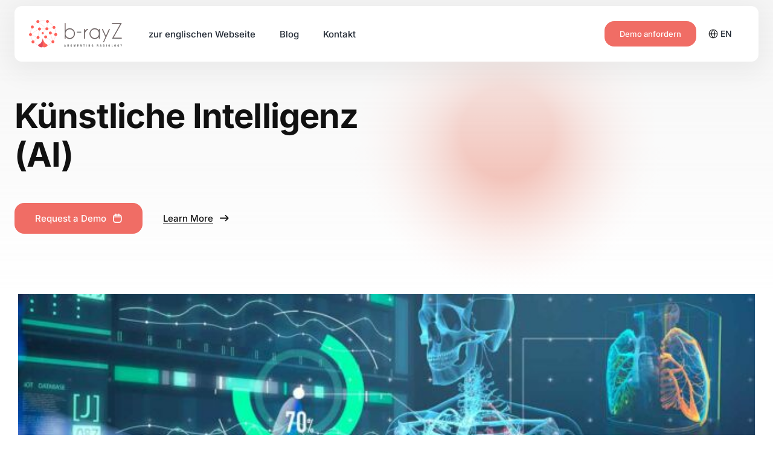

--- FILE ---
content_type: text/html; charset=UTF-8
request_url: https://b-rayz.com/de/category/kuenstliche-intelligenz/
body_size: 21923
content:
<!DOCTYPE html>
<html class="avada-html-layout-wide avada-html-header-position-top avada-html-is-archive" lang="de-DE" prefix="og: http://ogp.me/ns# fb: http://ogp.me/ns/fb#">
<head>
	<meta http-equiv="X-UA-Compatible" content="IE=edge" />
	<meta http-equiv="Content-Type" content="text/html; charset=utf-8"/>
	<link rel="apple-touch-icon" sizes="180x180" href="/favicon/apple-touch-icon.png">
	<link rel="icon" type="image/png" sizes="32x32" href="/favicon/favicon-32x32.png">
	<link rel="icon" type="image/png" sizes="16x16" href="/favicon/favicon-16x16.png">
	<link rel="manifest" href="/favicon/site.webmanifest">
	<link rel="mask-icon" href="/favicon/safari-pinned-tab.svg" color="#f06d65">
	<link rel="shortcut icon" href="/favicon/favicon.ico">
	<meta name="apple-mobile-web-app-title" content="b-rayZ">
	<meta name="application-name" content="b-rayZ">
	<meta name="msapplication-TileColor" content="#da532c">
	<meta name="msapplication-config" content="/favicon/browserconfig.xml">
	<meta name="theme-color" content="#ffffff">

	<meta name="viewport" content="width=device-width, initial-scale=1" />
	<script type="text/javascript">
	window.dataLayer = window.dataLayer || [];

	function gtag() {
		dataLayer.push(arguments);
	}

	gtag("consent", "default", {
		ad_personalization: "denied",
		ad_storage: "denied",
		ad_user_data: "denied",
		analytics_storage: "denied",
		functionality_storage: "denied",
		personalization_storage: "denied",
		security_storage: "granted",
		wait_for_update: 500,
	});
	gtag("set", "ads_data_redaction", true);
	</script>
<script type="text/javascript"
		id="Cookiebot"
		src="https://consent.cookiebot.com/uc.js"
		data-implementation="wp"
		data-cbid="a594288e-da63-4a2c-a610-037046b24aef"
						data-culture="EN"
				async	></script>
		<script type="text/javascript">
			window.flatStyles = window.flatStyles || ''

			window.lightspeedOptimizeStylesheet = function () {
				const currentStylesheet = document.querySelector( '.tcb-lightspeed-style:not([data-ls-optimized])' )

				if ( currentStylesheet ) {
					try {
						if ( currentStylesheet.sheet && currentStylesheet.sheet.cssRules ) {
							if ( window.flatStyles ) {
								if ( this.optimizing ) {
									setTimeout( window.lightspeedOptimizeStylesheet.bind( this ), 24 )
								} else {
									this.optimizing = true;

									let rulesIndex = 0;

									while ( rulesIndex < currentStylesheet.sheet.cssRules.length ) {
										const rule = currentStylesheet.sheet.cssRules[ rulesIndex ]
										/* remove rules that already exist in the page */
										if ( rule.type === CSSRule.STYLE_RULE && window.flatStyles.includes( `${rule.selectorText}{` ) ) {
											currentStylesheet.sheet.deleteRule( rulesIndex )
										} else {
											rulesIndex ++
										}
									}
									/* optimize, mark it such, move to the next file, append the styles we have until now */
									currentStylesheet.setAttribute( 'data-ls-optimized', '1' )

									window.flatStyles += currentStylesheet.innerHTML

									this.optimizing = false
								}
							} else {
								window.flatStyles = currentStylesheet.innerHTML
								currentStylesheet.setAttribute( 'data-ls-optimized', '1' )
							}
						}
					} catch ( error ) {
						console.warn( error )
					}

					if ( currentStylesheet.parentElement.tagName !== 'HEAD' ) {
						/* always make sure that those styles end up in the head */
						const stylesheetID = currentStylesheet.id;
						/**
						 * make sure that there is only one copy of the css
						 * e.g display CSS
						 */
						if ( ( ! stylesheetID || ( stylesheetID && ! document.querySelector( `head #${stylesheetID}` ) ) ) ) {
							document.head.prepend( currentStylesheet )
						} else {
							currentStylesheet.remove();
						}
					}
				}
			}

			window.lightspeedOptimizeFlat = function ( styleSheetElement ) {
				if ( document.querySelectorAll( 'link[href*="thrive_flat.css"]' ).length > 1 ) {
					/* disable this flat if we already have one */
					styleSheetElement.setAttribute( 'disabled', true )
				} else {
					/* if this is the first one, make sure he's in head */
					if ( styleSheetElement.parentElement.tagName !== 'HEAD' ) {
						document.head.append( styleSheetElement )
					}
				}
			}
		</script>
		<meta name='robots' content='index, follow, max-image-preview:large, max-snippet:-1, max-video-preview:-1' />

	<!-- This site is optimized with the Yoast SEO Premium plugin v24.0 (Yoast SEO v24.0) - https://yoast.com/wordpress/plugins/seo/ -->
	<title>Künstliche Intelligenz (AI) Archives | b-rayZ</title>
	<link rel="canonical" href="https://b-rayz.com/de/category/kuenstliche-intelligenz/" />
	<meta property="og:locale" content="de_DE" />
	<meta property="og:type" content="article" />
	<meta property="og:title" content="Künstliche Intelligenz (AI) Archives" />
	<meta property="og:url" content="https://b-rayz.com/de/category/kuenstliche-intelligenz/" />
	<meta property="og:site_name" content="b-rayZ" />
	<meta property="og:image" content="https://b-rayz.com/wp-content/uploads/2023/12/brayz-video-bg.png" />
	<meta property="og:image:width" content="1920" />
	<meta property="og:image:height" content="1080" />
	<meta property="og:image:type" content="image/png" />
	<meta name="twitter:card" content="summary_large_image" />
	<script type="application/ld+json" class="yoast-schema-graph">{"@context":"https://schema.org","@graph":[{"@type":"CollectionPage","@id":"https://b-rayz.com/de/category/kuenstliche-intelligenz/","url":"https://b-rayz.com/de/category/kuenstliche-intelligenz/","name":"Künstliche Intelligenz (AI) Archives | b-rayZ","isPartOf":{"@id":"https://b-rayz.com/de/#website"},"primaryImageOfPage":{"@id":"https://b-rayz.com/de/category/kuenstliche-intelligenz/#primaryimage"},"image":{"@id":"https://b-rayz.com/de/category/kuenstliche-intelligenz/#primaryimage"},"thumbnailUrl":"https://b-rayz.com/wp-content/uploads/2023/11/Blog-10_ki-in-der-medizin-beispiele.jpg","breadcrumb":{"@id":"https://b-rayz.com/de/category/kuenstliche-intelligenz/#breadcrumb"},"inLanguage":"de"},{"@type":"ImageObject","inLanguage":"de","@id":"https://b-rayz.com/de/category/kuenstliche-intelligenz/#primaryimage","url":"https://b-rayz.com/wp-content/uploads/2023/11/Blog-10_ki-in-der-medizin-beispiele.jpg","contentUrl":"https://b-rayz.com/wp-content/uploads/2023/11/Blog-10_ki-in-der-medizin-beispiele.jpg","width":1440,"height":960,"caption":"© DIgilife / AdobeStock"},{"@type":"BreadcrumbList","@id":"https://b-rayz.com/de/category/kuenstliche-intelligenz/#breadcrumb","itemListElement":[{"@type":"ListItem","position":1,"name":"Home","item":"https://b-rayz.com/de/"},{"@type":"ListItem","position":2,"name":"Künstliche Intelligenz (AI)"}]},{"@type":"WebSite","@id":"https://b-rayz.com/de/#website","url":"https://b-rayz.com/de/","name":"b-rayZ","description":"Optimize your breast imaging workflow with AI excellence and Swiss precision.","publisher":{"@id":"https://b-rayz.com/de/#organization"},"potentialAction":[{"@type":"SearchAction","target":{"@type":"EntryPoint","urlTemplate":"https://b-rayz.com/de/?s={search_term_string}"},"query-input":{"@type":"PropertyValueSpecification","valueRequired":true,"valueName":"search_term_string"}}],"inLanguage":"de"},{"@type":"Organization","@id":"https://b-rayz.com/de/#organization","name":"b-rayZ","url":"https://b-rayz.com/de/","logo":{"@type":"ImageObject","inLanguage":"de","@id":"https://b-rayz.com/de/#/schema/logo/image/","url":"https://b-rayz.com/wp-content/uploads/2023/02/b-rayZ-logo-web.svg","contentUrl":"https://b-rayz.com/wp-content/uploads/2023/02/b-rayZ-logo-web.svg","width":833,"height":242,"caption":"b-rayZ"},"image":{"@id":"https://b-rayz.com/de/#/schema/logo/image/"}}]}</script>
	<!-- / Yoast SEO Premium plugin. -->



<link rel="alternate" type="application/rss+xml" title="b-rayZ &raquo; Feed" href="https://b-rayz.com/de/feed/" />
<link rel="alternate" type="application/rss+xml" title="b-rayZ &raquo; Kommentar-Feed" href="https://b-rayz.com/de/comments/feed/" />
					<link rel="shortcut icon" href="https://b-rayz.com/wp-content/uploads/2024/01/favicon-24.svg" type="image/x-icon" />
		
					<!-- Apple Touch Icon -->
			<link rel="apple-touch-icon" sizes="180x180" href="https://b-rayz.com/wp-content/uploads/2024/01/favicon-24.svg">
		
					<!-- Android Icon -->
			<link rel="icon" sizes="192x192" href="https://b-rayz.com/wp-content/uploads/2024/01/favicon-24.svg">
		
					<!-- MS Edge Icon -->
			<meta name="msapplication-TileImage" content="https://b-rayz.com/wp-content/uploads/2024/01/favicon-24.svg">
				<link rel="alternate" type="application/rss+xml" title="b-rayZ &raquo; Künstliche Intelligenz (AI) Kategorie-Feed" href="https://b-rayz.com/de/category/kuenstliche-intelligenz/feed/" />
<style id='wp-img-auto-sizes-contain-inline-css' type='text/css'>
img:is([sizes=auto i],[sizes^="auto," i]){contain-intrinsic-size:3000px 1500px}
/*# sourceURL=wp-img-auto-sizes-contain-inline-css */
</style>
<link rel='stylesheet' id='wpml-menu-item-0-css' href='https://b-rayz.com/wp-content/plugins/sitepress-multilingual-cms/templates/language-switchers/menu-item/style.min.css?ver=1' type='text/css' media='all' />
<link rel='stylesheet' id='child-style-css' href='https://b-rayz.com/wp-content/themes/Avada-Child-Theme/style.css?ver=6.9' type='text/css' media='all' />
<link rel='stylesheet' id='fusion-dynamic-css-css' href='https://b-rayz.com/wp-content/uploads/fusion-styles/9a38e1915b41aa01b729ee6cf20f1d2b.min.css?ver=3.11.3' type='text/css' media='all' />
<script type="text/javascript" id="wpml-cookie-js-extra">
/* <![CDATA[ */
var wpml_cookies = {"wp-wpml_current_language":{"value":"de","expires":1,"path":"/"}};
var wpml_cookies = {"wp-wpml_current_language":{"value":"de","expires":1,"path":"/"}};
//# sourceURL=wpml-cookie-js-extra
/* ]]> */
</script>
<script type="text/javascript" src="https://b-rayz.com/wp-content/plugins/sitepress-multilingual-cms/res/js/cookies/language-cookie.js?ver=486900" id="wpml-cookie-js" defer="defer" data-wp-strategy="defer"></script>
<script type="text/javascript" src="https://b-rayz.com/wp-includes/js/jquery/jquery.min.js?ver=3.7.1" id="jquery-core-js"></script>
<link rel="https://api.w.org/" href="https://b-rayz.com/de/wp-json/" /><link rel="alternate" title="JSON" type="application/json" href="https://b-rayz.com/de/wp-json/wp/v2/categories/36" /><link rel="EditURI" type="application/rsd+xml" title="RSD" href="https://b-rayz.com/xmlrpc.php?rsd" />
<meta name="generator" content="WordPress 6.9" />
<meta name="generator" content="WPML ver:4.8.6 stt:1,3;" />
<style type="text/css" id="tve_global_variables">:root{--tcb-color-0:rgb(240, 109, 101);--tcb-color-0-h:3;--tcb-color-0-s:82%;--tcb-color-0-l:66%;--tcb-color-0-a:1;--tcb-color-1:rgb(248, 113, 113);--tcb-color-1-h:0;--tcb-color-1-s:90%;--tcb-color-1-l:70%;--tcb-color-1-a:1;--tcb-color-2:rgb(248, 113, 113);--tcb-color-2-h:0;--tcb-color-2-s:90%;--tcb-color-2-l:70%;--tcb-color-2-a:1;--tcb-color-3:rgb(255, 101, 90);--tcb-color-3-h:3;--tcb-color-3-s:100%;--tcb-color-3-l:67%;--tcb-color-3-a:1;--tcb-color-4:rgb(244, 74, 90);--tcb-color-4-h:354;--tcb-color-4-s:88%;--tcb-color-4-l:62%;--tcb-color-4-a:1;--tcb-color-5:rgb(196, 77, 91);--tcb-color-5-h:352;--tcb-color-5-s:50%;--tcb-color-5-l:53%;--tcb-color-5-a:1;--tcb-color-6:rgb(17, 17, 17);--tcb-color-6-h:0;--tcb-color-6-s:0%;--tcb-color-6-l:6%;--tcb-color-6-a:1;--tcb-color-7:rgb(48, 48, 51);--tcb-color-7-h:240;--tcb-color-7-s:3%;--tcb-color-7-l:19%;--tcb-color-7-a:1;--tcb-color-8:rgb(249, 250, 251);--tcb-color-8-h:210;--tcb-color-8-s:19%;--tcb-color-8-l:98%;--tcb-color-8-a:1;--tcb-color-9:rgb(244, 245, 246);--tcb-color-9-h:210;--tcb-color-9-s:9%;--tcb-color-9-l:96%;--tcb-color-9-a:1;--tcb-color-10:rgb(230, 232, 236);--tcb-color-10-h:220;--tcb-color-10-s:13%;--tcb-color-10-l:91%;--tcb-color-10-a:1;--tcb-color-11:rgb(133, 134, 135);--tcb-color-11-h:210;--tcb-color-11-s:0%;--tcb-color-11-l:52%;--tcb-color-11-a:1;--tcb-color-12:rgb(255, 255, 255);--tcb-color-12-h:0;--tcb-color-12-s:0%;--tcb-color-12-l:100%;--tcb-color-12-a:1;--tcb-color-13:rgba(0, 0, 0, 0.1);--tcb-color-13-h:0;--tcb-color-13-s:0%;--tcb-color-13-l:0%;--tcb-color-13-a:0.1;--tcb-color-14:rgba(255, 255, 255, 0);--tcb-color-14-h:0;--tcb-color-14-s:0%;--tcb-color-14-l:100%;--tcb-color-14-a:0;--tcb-background-author-image:url(https://b-rayz.com/wp-content/uploads/2024/01/Alexander-Ciritsis-400x400.png);--tcb-background-user-image:url();--tcb-background-featured-image-thumbnail:url(https://b-rayz.com/wp-content/uploads/2023/11/Blog-10_ki-in-der-medizin-beispiele.jpg);}</style><style type="text/css" id="css-fb-visibility">@media screen and (max-width: 640px){.fusion-no-small-visibility{display:none !important;}body .sm-text-align-center{text-align:center !important;}body .sm-text-align-left{text-align:left !important;}body .sm-text-align-right{text-align:right !important;}body .sm-flex-align-center{justify-content:center !important;}body .sm-flex-align-flex-start{justify-content:flex-start !important;}body .sm-flex-align-flex-end{justify-content:flex-end !important;}body .sm-mx-auto{margin-left:auto !important;margin-right:auto !important;}body .sm-ml-auto{margin-left:auto !important;}body .sm-mr-auto{margin-right:auto !important;}body .fusion-absolute-position-small{position:absolute;top:auto;width:100%;}.awb-sticky.awb-sticky-small{ position: sticky; top: var(--awb-sticky-offset,0); }}@media screen and (min-width: 641px) and (max-width: 1024px){.fusion-no-medium-visibility{display:none !important;}body .md-text-align-center{text-align:center !important;}body .md-text-align-left{text-align:left !important;}body .md-text-align-right{text-align:right !important;}body .md-flex-align-center{justify-content:center !important;}body .md-flex-align-flex-start{justify-content:flex-start !important;}body .md-flex-align-flex-end{justify-content:flex-end !important;}body .md-mx-auto{margin-left:auto !important;margin-right:auto !important;}body .md-ml-auto{margin-left:auto !important;}body .md-mr-auto{margin-right:auto !important;}body .fusion-absolute-position-medium{position:absolute;top:auto;width:100%;}.awb-sticky.awb-sticky-medium{ position: sticky; top: var(--awb-sticky-offset,0); }}@media screen and (min-width: 1025px){.fusion-no-large-visibility{display:none !important;}body .lg-text-align-center{text-align:center !important;}body .lg-text-align-left{text-align:left !important;}body .lg-text-align-right{text-align:right !important;}body .lg-flex-align-center{justify-content:center !important;}body .lg-flex-align-flex-start{justify-content:flex-start !important;}body .lg-flex-align-flex-end{justify-content:flex-end !important;}body .lg-mx-auto{margin-left:auto !important;margin-right:auto !important;}body .lg-ml-auto{margin-left:auto !important;}body .lg-mr-auto{margin-right:auto !important;}body .fusion-absolute-position-large{position:absolute;top:auto;width:100%;}.awb-sticky.awb-sticky-large{ position: sticky; top: var(--awb-sticky-offset,0); }}</style><style type="text/css">.broken_link, a.broken_link {
	text-decoration: line-through;
}</style><style type="text/css" id="thrive-default-styles"></style>		<script type="text/javascript">
			var doc = document.documentElement;
			doc.setAttribute( 'data-useragent', navigator.userAgent );
		</script>
		<style type="text/css" id="fusion-builder-template-header-css">/* CONTAINERS */

#large-menu-wrapper {
    max-width: 1680px;
    margin: auto;
}</style><!-- Google tag (gtag.js) -->
<script async src="https://www.googletagmanager.com/gtag/js?id=G-5XMRLE7N5R"></script>
<script>
  window.dataLayer = window.dataLayer || [];
  function gtag(){dataLayer.push(arguments);}
  gtag('js', new Date());

  gtag('config', 'G-5XMRLE7N5R');
</script>

<!-- Google Tag Manager -->
<script>(function(w,d,s,l,i){w[l]=w[l]||[];w[l].push({'gtm.start':
new Date().getTime(),event:'gtm.js'});var f=d.getElementsByTagName(s)[0],
j=d.createElement(s),dl=l!='dataLayer'?'&l='+l:'';j.async=true;j.src=
'https://www.googletagmanager.com/gtm.js?id='+i+dl;f.parentNode.insertBefore(j,f);
})(window,document,'script','dataLayer','GTM-M4TFV5RT');</script>
<!-- End Google Tag Manager -->
	<style id='global-styles-inline-css' type='text/css'>
:root{--wp--preset--aspect-ratio--square: 1;--wp--preset--aspect-ratio--4-3: 4/3;--wp--preset--aspect-ratio--3-4: 3/4;--wp--preset--aspect-ratio--3-2: 3/2;--wp--preset--aspect-ratio--2-3: 2/3;--wp--preset--aspect-ratio--16-9: 16/9;--wp--preset--aspect-ratio--9-16: 9/16;--wp--preset--color--black: #000000;--wp--preset--color--cyan-bluish-gray: #abb8c3;--wp--preset--color--white: #ffffff;--wp--preset--color--pale-pink: #f78da7;--wp--preset--color--vivid-red: #cf2e2e;--wp--preset--color--luminous-vivid-orange: #ff6900;--wp--preset--color--luminous-vivid-amber: #fcb900;--wp--preset--color--light-green-cyan: #7bdcb5;--wp--preset--color--vivid-green-cyan: #00d084;--wp--preset--color--pale-cyan-blue: #8ed1fc;--wp--preset--color--vivid-cyan-blue: #0693e3;--wp--preset--color--vivid-purple: #9b51e0;--wp--preset--color--awb-color-1: #ffffff;--wp--preset--color--awb-color-2: #000000;--wp--preset--color--awb-color-3: #666666;--wp--preset--color--awb-color-4: #f06d65;--wp--preset--color--awb-color-5: #c44d5b;--wp--preset--color--awb-color-6: #111111;--wp--preset--color--awb-color-7: #212121;--wp--preset--color--awb-color-8: #303033;--wp--preset--color--awb-color-custom-1: #666666;--wp--preset--color--awb-color-custom-2: #c46a76;--wp--preset--color--awb-color-custom-3: #f2837d;--wp--preset--color--awb-color-custom-4: #f9cac7;--wp--preset--color--awb-color-custom-5: #fdedec;--wp--preset--color--awb-color-custom-6: #d2d2d2;--wp--preset--color--awb-color-custom-7: #f9f9f9;--wp--preset--color--awb-color-custom-8: #f5f5f5;--wp--preset--color--awb-color-custom-9: #e6e6e6;--wp--preset--color--awb-color-custom-10: rgba(0,0,0,0.75);--wp--preset--color--awb-color-custom-11: rgba(0,0,0,0.5);--wp--preset--color--awb-color-custom-12: rgba(0,0,0,0.25);--wp--preset--color--awb-color-custom-13: rgba(255,255,255,0.75);--wp--preset--color--awb-color-custom-14: rgba(255,255,255,0.5);--wp--preset--color--awb-color-custom-15: rgba(255,255,255,0.25);--wp--preset--gradient--vivid-cyan-blue-to-vivid-purple: linear-gradient(135deg,rgb(6,147,227) 0%,rgb(155,81,224) 100%);--wp--preset--gradient--light-green-cyan-to-vivid-green-cyan: linear-gradient(135deg,rgb(122,220,180) 0%,rgb(0,208,130) 100%);--wp--preset--gradient--luminous-vivid-amber-to-luminous-vivid-orange: linear-gradient(135deg,rgb(252,185,0) 0%,rgb(255,105,0) 100%);--wp--preset--gradient--luminous-vivid-orange-to-vivid-red: linear-gradient(135deg,rgb(255,105,0) 0%,rgb(207,46,46) 100%);--wp--preset--gradient--very-light-gray-to-cyan-bluish-gray: linear-gradient(135deg,rgb(238,238,238) 0%,rgb(169,184,195) 100%);--wp--preset--gradient--cool-to-warm-spectrum: linear-gradient(135deg,rgb(74,234,220) 0%,rgb(151,120,209) 20%,rgb(207,42,186) 40%,rgb(238,44,130) 60%,rgb(251,105,98) 80%,rgb(254,248,76) 100%);--wp--preset--gradient--blush-light-purple: linear-gradient(135deg,rgb(255,206,236) 0%,rgb(152,150,240) 100%);--wp--preset--gradient--blush-bordeaux: linear-gradient(135deg,rgb(254,205,165) 0%,rgb(254,45,45) 50%,rgb(107,0,62) 100%);--wp--preset--gradient--luminous-dusk: linear-gradient(135deg,rgb(255,203,112) 0%,rgb(199,81,192) 50%,rgb(65,88,208) 100%);--wp--preset--gradient--pale-ocean: linear-gradient(135deg,rgb(255,245,203) 0%,rgb(182,227,212) 50%,rgb(51,167,181) 100%);--wp--preset--gradient--electric-grass: linear-gradient(135deg,rgb(202,248,128) 0%,rgb(113,206,126) 100%);--wp--preset--gradient--midnight: linear-gradient(135deg,rgb(2,3,129) 0%,rgb(40,116,252) 100%);--wp--preset--font-size--small: 12px;--wp--preset--font-size--medium: 20px;--wp--preset--font-size--large: 24px;--wp--preset--font-size--x-large: 42px;--wp--preset--font-size--normal: 16px;--wp--preset--font-size--xlarge: 32px;--wp--preset--font-size--huge: 48px;--wp--preset--spacing--20: 0.44rem;--wp--preset--spacing--30: 0.67rem;--wp--preset--spacing--40: 1rem;--wp--preset--spacing--50: 1.5rem;--wp--preset--spacing--60: 2.25rem;--wp--preset--spacing--70: 3.38rem;--wp--preset--spacing--80: 5.06rem;--wp--preset--shadow--natural: 6px 6px 9px rgba(0, 0, 0, 0.2);--wp--preset--shadow--deep: 12px 12px 50px rgba(0, 0, 0, 0.4);--wp--preset--shadow--sharp: 6px 6px 0px rgba(0, 0, 0, 0.2);--wp--preset--shadow--outlined: 6px 6px 0px -3px rgb(255, 255, 255), 6px 6px rgb(0, 0, 0);--wp--preset--shadow--crisp: 6px 6px 0px rgb(0, 0, 0);}:where(.is-layout-flex){gap: 0.5em;}:where(.is-layout-grid){gap: 0.5em;}body .is-layout-flex{display: flex;}.is-layout-flex{flex-wrap: wrap;align-items: center;}.is-layout-flex > :is(*, div){margin: 0;}body .is-layout-grid{display: grid;}.is-layout-grid > :is(*, div){margin: 0;}:where(.wp-block-columns.is-layout-flex){gap: 2em;}:where(.wp-block-columns.is-layout-grid){gap: 2em;}:where(.wp-block-post-template.is-layout-flex){gap: 1.25em;}:where(.wp-block-post-template.is-layout-grid){gap: 1.25em;}.has-black-color{color: var(--wp--preset--color--black) !important;}.has-cyan-bluish-gray-color{color: var(--wp--preset--color--cyan-bluish-gray) !important;}.has-white-color{color: var(--wp--preset--color--white) !important;}.has-pale-pink-color{color: var(--wp--preset--color--pale-pink) !important;}.has-vivid-red-color{color: var(--wp--preset--color--vivid-red) !important;}.has-luminous-vivid-orange-color{color: var(--wp--preset--color--luminous-vivid-orange) !important;}.has-luminous-vivid-amber-color{color: var(--wp--preset--color--luminous-vivid-amber) !important;}.has-light-green-cyan-color{color: var(--wp--preset--color--light-green-cyan) !important;}.has-vivid-green-cyan-color{color: var(--wp--preset--color--vivid-green-cyan) !important;}.has-pale-cyan-blue-color{color: var(--wp--preset--color--pale-cyan-blue) !important;}.has-vivid-cyan-blue-color{color: var(--wp--preset--color--vivid-cyan-blue) !important;}.has-vivid-purple-color{color: var(--wp--preset--color--vivid-purple) !important;}.has-black-background-color{background-color: var(--wp--preset--color--black) !important;}.has-cyan-bluish-gray-background-color{background-color: var(--wp--preset--color--cyan-bluish-gray) !important;}.has-white-background-color{background-color: var(--wp--preset--color--white) !important;}.has-pale-pink-background-color{background-color: var(--wp--preset--color--pale-pink) !important;}.has-vivid-red-background-color{background-color: var(--wp--preset--color--vivid-red) !important;}.has-luminous-vivid-orange-background-color{background-color: var(--wp--preset--color--luminous-vivid-orange) !important;}.has-luminous-vivid-amber-background-color{background-color: var(--wp--preset--color--luminous-vivid-amber) !important;}.has-light-green-cyan-background-color{background-color: var(--wp--preset--color--light-green-cyan) !important;}.has-vivid-green-cyan-background-color{background-color: var(--wp--preset--color--vivid-green-cyan) !important;}.has-pale-cyan-blue-background-color{background-color: var(--wp--preset--color--pale-cyan-blue) !important;}.has-vivid-cyan-blue-background-color{background-color: var(--wp--preset--color--vivid-cyan-blue) !important;}.has-vivid-purple-background-color{background-color: var(--wp--preset--color--vivid-purple) !important;}.has-black-border-color{border-color: var(--wp--preset--color--black) !important;}.has-cyan-bluish-gray-border-color{border-color: var(--wp--preset--color--cyan-bluish-gray) !important;}.has-white-border-color{border-color: var(--wp--preset--color--white) !important;}.has-pale-pink-border-color{border-color: var(--wp--preset--color--pale-pink) !important;}.has-vivid-red-border-color{border-color: var(--wp--preset--color--vivid-red) !important;}.has-luminous-vivid-orange-border-color{border-color: var(--wp--preset--color--luminous-vivid-orange) !important;}.has-luminous-vivid-amber-border-color{border-color: var(--wp--preset--color--luminous-vivid-amber) !important;}.has-light-green-cyan-border-color{border-color: var(--wp--preset--color--light-green-cyan) !important;}.has-vivid-green-cyan-border-color{border-color: var(--wp--preset--color--vivid-green-cyan) !important;}.has-pale-cyan-blue-border-color{border-color: var(--wp--preset--color--pale-cyan-blue) !important;}.has-vivid-cyan-blue-border-color{border-color: var(--wp--preset--color--vivid-cyan-blue) !important;}.has-vivid-purple-border-color{border-color: var(--wp--preset--color--vivid-purple) !important;}.has-vivid-cyan-blue-to-vivid-purple-gradient-background{background: var(--wp--preset--gradient--vivid-cyan-blue-to-vivid-purple) !important;}.has-light-green-cyan-to-vivid-green-cyan-gradient-background{background: var(--wp--preset--gradient--light-green-cyan-to-vivid-green-cyan) !important;}.has-luminous-vivid-amber-to-luminous-vivid-orange-gradient-background{background: var(--wp--preset--gradient--luminous-vivid-amber-to-luminous-vivid-orange) !important;}.has-luminous-vivid-orange-to-vivid-red-gradient-background{background: var(--wp--preset--gradient--luminous-vivid-orange-to-vivid-red) !important;}.has-very-light-gray-to-cyan-bluish-gray-gradient-background{background: var(--wp--preset--gradient--very-light-gray-to-cyan-bluish-gray) !important;}.has-cool-to-warm-spectrum-gradient-background{background: var(--wp--preset--gradient--cool-to-warm-spectrum) !important;}.has-blush-light-purple-gradient-background{background: var(--wp--preset--gradient--blush-light-purple) !important;}.has-blush-bordeaux-gradient-background{background: var(--wp--preset--gradient--blush-bordeaux) !important;}.has-luminous-dusk-gradient-background{background: var(--wp--preset--gradient--luminous-dusk) !important;}.has-pale-ocean-gradient-background{background: var(--wp--preset--gradient--pale-ocean) !important;}.has-electric-grass-gradient-background{background: var(--wp--preset--gradient--electric-grass) !important;}.has-midnight-gradient-background{background: var(--wp--preset--gradient--midnight) !important;}.has-small-font-size{font-size: var(--wp--preset--font-size--small) !important;}.has-medium-font-size{font-size: var(--wp--preset--font-size--medium) !important;}.has-large-font-size{font-size: var(--wp--preset--font-size--large) !important;}.has-x-large-font-size{font-size: var(--wp--preset--font-size--x-large) !important;}
/*# sourceURL=global-styles-inline-css */
</style>
<link rel='stylesheet' id='tve_leads_forms-css' href='//b-rayz.com/wp-content/plugins/thrive-leads/editor-layouts/css/frontend.css?ver=10.5.1' type='text/css' media='all' />
<link rel='stylesheet' id='wp-block-library-css' href='https://b-rayz.com/wp-includes/css/dist/block-library/style.min.css?ver=6.9' type='text/css' media='all' />
<style id='wp-block-library-inline-css' type='text/css'>
/*wp_block_styles_on_demand_placeholder:697032699ab49*/
/*# sourceURL=wp-block-library-inline-css */
</style>
<style id='wp-block-library-theme-inline-css' type='text/css'>
.wp-block-audio :where(figcaption){color:#555;font-size:13px;text-align:center}.is-dark-theme .wp-block-audio :where(figcaption){color:#ffffffa6}.wp-block-audio{margin:0 0 1em}.wp-block-code{border:1px solid #ccc;border-radius:4px;font-family:Menlo,Consolas,monaco,monospace;padding:.8em 1em}.wp-block-embed :where(figcaption){color:#555;font-size:13px;text-align:center}.is-dark-theme .wp-block-embed :where(figcaption){color:#ffffffa6}.wp-block-embed{margin:0 0 1em}.blocks-gallery-caption{color:#555;font-size:13px;text-align:center}.is-dark-theme .blocks-gallery-caption{color:#ffffffa6}:root :where(.wp-block-image figcaption){color:#555;font-size:13px;text-align:center}.is-dark-theme :root :where(.wp-block-image figcaption){color:#ffffffa6}.wp-block-image{margin:0 0 1em}.wp-block-pullquote{border-bottom:4px solid;border-top:4px solid;color:currentColor;margin-bottom:1.75em}.wp-block-pullquote :where(cite),.wp-block-pullquote :where(footer),.wp-block-pullquote__citation{color:currentColor;font-size:.8125em;font-style:normal;text-transform:uppercase}.wp-block-quote{border-left:.25em solid;margin:0 0 1.75em;padding-left:1em}.wp-block-quote cite,.wp-block-quote footer{color:currentColor;font-size:.8125em;font-style:normal;position:relative}.wp-block-quote:where(.has-text-align-right){border-left:none;border-right:.25em solid;padding-left:0;padding-right:1em}.wp-block-quote:where(.has-text-align-center){border:none;padding-left:0}.wp-block-quote.is-large,.wp-block-quote.is-style-large,.wp-block-quote:where(.is-style-plain){border:none}.wp-block-search .wp-block-search__label{font-weight:700}.wp-block-search__button{border:1px solid #ccc;padding:.375em .625em}:where(.wp-block-group.has-background){padding:1.25em 2.375em}.wp-block-separator.has-css-opacity{opacity:.4}.wp-block-separator{border:none;border-bottom:2px solid;margin-left:auto;margin-right:auto}.wp-block-separator.has-alpha-channel-opacity{opacity:1}.wp-block-separator:not(.is-style-wide):not(.is-style-dots){width:100px}.wp-block-separator.has-background:not(.is-style-dots){border-bottom:none;height:1px}.wp-block-separator.has-background:not(.is-style-wide):not(.is-style-dots){height:2px}.wp-block-table{margin:0 0 1em}.wp-block-table td,.wp-block-table th{word-break:normal}.wp-block-table :where(figcaption){color:#555;font-size:13px;text-align:center}.is-dark-theme .wp-block-table :where(figcaption){color:#ffffffa6}.wp-block-video :where(figcaption){color:#555;font-size:13px;text-align:center}.is-dark-theme .wp-block-video :where(figcaption){color:#ffffffa6}.wp-block-video{margin:0 0 1em}:root :where(.wp-block-template-part.has-background){margin-bottom:0;margin-top:0;padding:1.25em 2.375em}
/*# sourceURL=/wp-includes/css/dist/block-library/theme.min.css */
</style>
<style id='classic-theme-styles-inline-css' type='text/css'>
/*! This file is auto-generated */
.wp-block-button__link{color:#fff;background-color:#32373c;border-radius:9999px;box-shadow:none;text-decoration:none;padding:calc(.667em + 2px) calc(1.333em + 2px);font-size:1.125em}.wp-block-file__button{background:#32373c;color:#fff;text-decoration:none}
/*# sourceURL=/wp-includes/css/classic-themes.min.css */
</style>
</head>

<body class="archive category category-kuenstliche-intelligenz category-36 wp-theme-Avada wp-child-theme-Avada-Child-Theme awb-no-sidebars fusion-image-hovers fusion-pagination-sizing fusion-button_type-flat fusion-button_span-no fusion-button_gradient-linear avada-image-rollover-circle-yes avada-image-rollover-yes avada-image-rollover-direction-left fusion-body ltr fusion-sticky-header no-tablet-sticky-header no-mobile-sticky-header no-mobile-slidingbar no-mobile-totop fusion-sub-menu-fade mobile-logo-pos-left layout-wide-mode avada-has-boxed-modal-shadow-none layout-scroll-offset-full avada-has-zero-margin-offset-top fusion-top-header menu-text-align-center mobile-menu-design-classic fusion-show-pagination-text fusion-header-layout-v3 avada-responsive avada-footer-fx-none avada-menu-highlight-style-bar fusion-search-form-clean fusion-main-menu-search-overlay fusion-avatar-circle avada-dropdown-styles avada-blog-layout-large avada-blog-archive-layout-large avada-header-shadow-no avada-menu-icon-position-left avada-has-megamenu-shadow avada-has-mobile-menu-search avada-has-main-nav-search-icon avada-has-breadcrumb-mobile-hidden avada-has-titlebar-hide avada-header-border-color-full-transparent avada-has-pagination-width_height avada-flyout-menu-direction-fade avada-ec-views-v1 awb-link-decoration" data-awb-post-id="118639">
		<a class="skip-link screen-reader-text" href="#content">Skip to content</a>

	<div id="boxed-wrapper">
		
		<div id="wrapper" class="fusion-wrapper">
			<div id="home" style="position:relative;top:-1px;"></div>
												<div class="fusion-tb-header"><header class="fusion-fullwidth fullwidth-box fusion-builder-row-1 fusion-flex-container has-pattern-background has-mask-background main-nav hundred-percent-fullwidth non-hundred-percent-height-scrolling fusion-no-small-visibility fusion-no-medium-visibility fusion-sticky-container fusion-absolute-container fusion-absolute-position-small fusion-absolute-position-medium fusion-absolute-position-large" style="--awb-border-radius-top-left:0px;--awb-border-radius-top-right:0px;--awb-border-radius-bottom-right:0px;--awb-border-radius-bottom-left:0px;--awb-padding-top:10px;--awb-padding-bottom:10px;--awb-margin-top:0px;--awb-margin-bottom:0px;--awb-min-height:120px;--awb-background-color:rgba(255,255,255,0);--awb-sticky-background-color:rgba(255,255,255,0) !important;--awb-sticky-height:100px !important;--awb-flex-wrap:wrap;" id="large-container-nav-wrapper" data-transition-offset="0" data-scroll-offset="0" data-sticky-height-transition="1" data-sticky-small-visibility="1" data-sticky-medium-visibility="1" data-sticky-large-visibility="1" ><div class="fusion-builder-row fusion-row fusion-flex-align-items-center fusion-flex-justify-content-space-around fusion-flex-content-wrap" style="width:calc( 100% + 0px ) !important;max-width:calc( 100% + 0px ) !important;margin-left: calc(-0px / 2 );margin-right: calc(-0px / 2 );"><div class="fusion-layout-column fusion_builder_column fusion-builder-column-0 fusion_builder_column_1_1 1_1 fusion-flex-column fusion-flex-align-self-stretch nav-menu" style="--awb-padding-top:16px;--awb-padding-right:24px;--awb-padding-bottom:16px;--awb-padding-left:24px;--awb-overflow:visible;--awb-container-position:absolute;--awb-bg-color:var(--awb-color1);--awb-bg-color-hover:var(--awb-color1);--awb-bg-size:cover;--awb-box-shadow:0px 10px 40px 10px hsla(var(--awb-color2-h),var(--awb-color2-s),var(--awb-color2-l),calc(var(--awb-color2-a) - 95%));;--awb-border-radius:12px 12px 12px 12px;--awb-width-large:100%;--awb-margin-top-large:0px;--awb-spacing-right-large:0px;--awb-margin-bottom-large:0px;--awb-spacing-left-large:0px;--awb-width-medium:100%;--awb-order-medium:0;--awb-spacing-right-medium:0px;--awb-spacing-left-medium:0px;--awb-width-small:100%;--awb-order-small:0;--awb-spacing-right-small:0px;--awb-spacing-left-small:0px;" id="large-menu-wrapper"><div class="fusion-column-wrapper fusion-column-has-shadow fusion-flex-justify-content-space-between fusion-content-layout-column"><div class="fusion-builder-row fusion-builder-row-inner fusion-row fusion-flex-align-items-center fusion-flex-justify-content-space-around fusion-flex-content-wrap" style="width:calc( 100% + 0px ) !important;max-width:calc( 100% + 0px ) !important;margin-left: calc(-0px / 2 );margin-right: calc(-0px / 2 );"><div class="fusion-layout-column fusion_builder_column_inner fusion-builder-nested-column-0 fusion-flex-column" style="--awb-bg-size:cover;--awb-width-large:15%;--awb-margin-top-large:0px;--awb-spacing-right-large:0px;--awb-margin-bottom-large:0px;--awb-spacing-left-large:0px;--awb-width-medium:15%;--awb-order-medium:0;--awb-spacing-right-medium:0px;--awb-spacing-left-medium:0px;--awb-width-small:100%;--awb-order-small:0;--awb-spacing-right-small:0px;--awb-spacing-left-small:0px;"><div class="fusion-column-wrapper fusion-column-has-shadow fusion-flex-justify-content-flex-start fusion-content-layout-column"><div class="fusion-image-element " style="text-align:left;--awb-margin-top:0px;--awb-margin-right:0px;--awb-margin-bottom:0px;--awb-margin-left:0px;--awb-sticky-max-width:124px;--awb-max-width:156px;--awb-caption-title-font-family:var(--h2_typography-font-family);--awb-caption-title-font-weight:var(--h2_typography-font-weight);--awb-caption-title-font-style:var(--h2_typography-font-style);--awb-caption-title-size:var(--h2_typography-font-size);--awb-caption-title-transform:var(--h2_typography-text-transform);--awb-caption-title-line-height:var(--h2_typography-line-height);--awb-caption-title-letter-spacing:var(--h2_typography-letter-spacing);"><span class=" fusion-imageframe imageframe-none imageframe-1 hover-type-none img-logo"><a class="fusion-no-lightbox" href="https://b-rayz.com/de/" target="_self" aria-label="b-rayZ-logo-web"><img decoding="async" width="833" height="242" alt="b-rayZ Logo" src="https://b-rayz.com/wp-content/uploads/2024/01/b-rayZ-logo-web.svg" class="img-responsive wp-image-120437 disable-lazyload"/></a></span></div></div></div><div class="fusion-layout-column fusion_builder_column_inner fusion-builder-nested-column-1 fusion-flex-column fusion-flex-align-self-flex-start" style="--awb-padding-top:0px;--awb-padding-bottom:0px;--awb-bg-size:cover;--awb-width-large:55%;--awb-margin-top-large:0px;--awb-spacing-right-large:0px;--awb-margin-bottom-large:0px;--awb-spacing-left-large:0px;--awb-width-medium:55%;--awb-order-medium:0;--awb-spacing-right-medium:0px;--awb-spacing-left-medium:0px;--awb-width-small:100%;--awb-order-small:0;--awb-spacing-right-small:0px;--awb-spacing-left-small:0px;"><div class="fusion-column-wrapper fusion-column-has-shadow fusion-flex-justify-content-flex-start fusion-content-layout-column"><nav class="awb-menu awb-menu_row awb-menu_em-hover mobile-mode-collapse-to-button awb-menu_icons-left awb-menu_dc-yes mobile-trigger-fullwidth-off awb-menu_mobile-toggle awb-menu_indent-left mobile-size-full-absolute loading mega-menu-loading awb-menu_desktop awb-menu_dropdown awb-menu_expand-right awb-menu_transition-fade" style="--awb-font-size:var(--awb-custom_typography_1-font-size);--awb-line-height:var(--awb-custom_typography_1-line-height);--awb-text-transform:var(--awb-custom_typography_1-text-transform);--awb-items-padding-right:20px;--awb-items-padding-left:20px;--awb-letter-spacing:var(--awb-custom_typography_1-letter-spacing);--awb-active-color:var(--awb-color4);--awb-icons-hover-color:var(--awb-color4);--awb-main-justify-content:flex-start;--awb-sticky-min-height:40px;--awb-mobile-justify:flex-start;--awb-mobile-caret-left:auto;--awb-mobile-caret-right:0;--awb-fusion-font-family-typography:var(--awb-custom_typography_1-font-family);--awb-fusion-font-weight-typography:var(--awb-custom_typography_1-font-weight);--awb-fusion-font-style-typography:var(--awb-custom_typography_1-font-style);--awb-fusion-font-family-submenu-typography:inherit;--awb-fusion-font-style-submenu-typography:normal;--awb-fusion-font-weight-submenu-typography:400;--awb-fusion-font-family-mobile-typography:inherit;--awb-fusion-font-style-mobile-typography:normal;--awb-fusion-font-weight-mobile-typography:400;" aria-label="Header | Hauptnavigation" data-breakpoint="1024" data-count="0" data-transition-type="fade" data-transition-time="300" data-expand="right"><button type="button" class="awb-menu__m-toggle awb-menu__m-toggle_no-text" aria-expanded="false" aria-controls="menu-header-hauptnavigation"><span class="awb-menu__m-toggle-inner"><span class="collapsed-nav-text"><span class="screen-reader-text">Toggle Navigation</span></span><span class="awb-menu__m-collapse-icon awb-menu__m-collapse-icon_no-text"><span class="awb-menu__m-collapse-icon-open awb-menu__m-collapse-icon-open_no-text fa-bars fas"></span><span class="awb-menu__m-collapse-icon-close awb-menu__m-collapse-icon-close_no-text fa-times fas"></span></span></span></button><ul id="menu-header-hauptnavigation" class="fusion-menu awb-menu__main-ul awb-menu__main-ul_row"><li  id="menu-item-120567"  class="menu-item menu-item-type-custom menu-item-object-custom menu-item-120567 awb-menu__li awb-menu__main-li awb-menu__main-li_regular"  data-item-id="120567"><span class="awb-menu__main-background-default awb-menu__main-background-default_fade"></span><span class="awb-menu__main-background-active awb-menu__main-background-active_fade"></span><a  href="https://b-rayz.com/" class="awb-menu__main-a awb-menu__main-a_regular"><span class="menu-text">zur englischen Webseite</span></a></li><li  id="menu-item-120569"  class="menu-item menu-item-type-post_type menu-item-object-page menu-item-120569 awb-menu__li awb-menu__main-li awb-menu__main-li_regular"  data-item-id="120569"><span class="awb-menu__main-background-default awb-menu__main-background-default_fade"></span><span class="awb-menu__main-background-active awb-menu__main-background-active_fade"></span><a  href="https://b-rayz.com/de/blog/" class="awb-menu__main-a awb-menu__main-a_regular"><span class="menu-text">Blog</span></a></li><li  id="menu-item-120568"  class="menu-item menu-item-type-post_type menu-item-object-page menu-item-120568 awb-menu__li awb-menu__main-li awb-menu__main-li_regular"  data-item-id="120568"><span class="awb-menu__main-background-default awb-menu__main-background-default_fade"></span><span class="awb-menu__main-background-active awb-menu__main-background-active_fade"></span><a  href="https://b-rayz.com/de/kontakt/" class="awb-menu__main-a awb-menu__main-a_regular"><span class="menu-text">Kontakt</span></a></li></ul></nav></div></div><div class="fusion-layout-column fusion_builder_column_inner fusion-builder-nested-column-2 fusion-flex-column" style="--awb-bg-size:cover;--awb-width-large:30%;--awb-margin-top-large:0px;--awb-spacing-right-large:0px;--awb-margin-bottom-large:0px;--awb-spacing-left-large:0px;--awb-width-medium:30%;--awb-order-medium:0;--awb-spacing-right-medium:0px;--awb-spacing-left-medium:0px;--awb-width-small:100%;--awb-order-small:0;--awb-spacing-right-small:0px;--awb-spacing-left-small:0px;"><div class="fusion-column-wrapper fusion-column-has-shadow fusion-flex-justify-content-flex-end fusion-content-layout-row"><nav class="awb-menu awb-menu_row awb-menu_em-hover mobile-mode-collapse-to-button awb-menu_icons-left awb-menu_dc-yes mobile-trigger-fullwidth-off awb-menu_mobile-toggle awb-menu_indent-left mobile-size-full-absolute loading mega-menu-loading awb-menu_desktop awb-menu_dropdown awb-menu_expand-right awb-menu_transition-fade" style="--awb-font-size:var(--awb-custom_typography_1-font-size);--awb-line-height:var(--awb-custom_typography_1-line-height);--awb-text-transform:var(--awb-custom_typography_1-text-transform);--awb-min-height:40px;--awb-items-padding-right:20px;--awb-items-padding-left:20px;--awb-letter-spacing:var(--awb-custom_typography_1-letter-spacing);--awb-active-color:var(--awb-color4);--awb-icons-hover-color:var(--awb-color4);--awb-main-justify-content:flex-start;--awb-mobile-justify:flex-start;--awb-mobile-caret-left:auto;--awb-mobile-caret-right:0;--awb-fusion-font-family-typography:var(--awb-custom_typography_1-font-family);--awb-fusion-font-weight-typography:var(--awb-custom_typography_1-font-weight);--awb-fusion-font-style-typography:var(--awb-custom_typography_1-font-style);--awb-fusion-font-family-submenu-typography:inherit;--awb-fusion-font-style-submenu-typography:normal;--awb-fusion-font-weight-submenu-typography:400;--awb-fusion-font-family-mobile-typography:inherit;--awb-fusion-font-style-mobile-typography:normal;--awb-fusion-font-weight-mobile-typography:400;" aria-label="Header | CTA Button" data-breakpoint="1024" data-count="1" data-transition-type="fade" data-transition-time="300" data-expand="right"><button type="button" class="awb-menu__m-toggle awb-menu__m-toggle_no-text" aria-expanded="false" aria-controls="menu-header-cta-button"><span class="awb-menu__m-toggle-inner"><span class="collapsed-nav-text"><span class="screen-reader-text">Toggle Navigation</span></span><span class="awb-menu__m-collapse-icon awb-menu__m-collapse-icon_no-text"><span class="awb-menu__m-collapse-icon-open awb-menu__m-collapse-icon-open_no-text fa-bars fas"></span><span class="awb-menu__m-collapse-icon-close awb-menu__m-collapse-icon-close_no-text fa-times fas"></span></span></span></button><ul id="menu-header-cta-button" class="fusion-menu awb-menu__main-ul awb-menu__main-ul_row"><li  id="menu-item-120559"  class="menu-item menu-item-type-post_type menu-item-object-page menu-item-120559 awb-menu__li awb-menu__main-li awb-menu__li_button"  data-item-id="120559"><a  href="https://b-rayz.com/de/demo-anfordern/" class="awb-menu__main-a awb-menu__main-a_button"><span class="menu-text fusion-button button-default button-medium">Demo anfordern</span></a></li><li  id="menu-item-wpml-ls-3-en"  class="menu-item wpml-ls-slot-3 wpml-ls-item wpml-ls-item-en wpml-ls-menu-item wpml-ls-first-item menu-item-type-wpml_ls_menu_item menu-item-object-wpml_ls_menu_item menu-item-wpml-ls-3-en awb-menu__li awb-menu__main-li awb-menu__main-li_regular"  data-classes="menu-item" data-item-id="wpml-ls-3-en"><span class="awb-menu__main-background-default awb-menu__main-background-default_fade"></span><span class="awb-menu__main-background-active awb-menu__main-background-active_fade"></span><a  title="Zu EN wechseln" href="https://b-rayz.com/category/artificial-intelligence/" class="awb-menu__main-a awb-menu__main-a_regular wpml-ls-link" aria-label="Zu EN wechseln" role="menuitem"><span class="menu-text"><img decoding="async"
            class="lazyload wpml-ls-flag"
            src="[data-uri]" data-orig-src="https://b-rayz.com/wp-content/uploads/flags/language-globe.svg"
            alt=""
            width=16
            height=16
    /><span class="wpml-ls-display">EN</span></span></a></li><li  id="menu-item-wpml-ls-3-de"  class="menu-item wpml-ls-slot-3 wpml-ls-item wpml-ls-item-de wpml-ls-current-language wpml-ls-menu-item wpml-ls-last-item menu-item-type-wpml_ls_menu_item menu-item-object-wpml_ls_menu_item menu-item-wpml-ls-3-de awb-menu__li awb-menu__main-li awb-menu__main-li_regular"  data-classes="menu-item" data-item-id="wpml-ls-3-de"><span class="awb-menu__main-background-default awb-menu__main-background-default_fade"></span><span class="awb-menu__main-background-active awb-menu__main-background-active_fade"></span><a  href="https://b-rayz.com/de/category/kuenstliche-intelligenz/" class="awb-menu__main-a awb-menu__main-a_regular wpml-ls-link" role="menuitem"><span class="menu-text"><img decoding="async"
            class="lazyload wpml-ls-flag"
            src="[data-uri]" data-orig-src="https://b-rayz.com/wp-content/uploads/flags/language-globe.svg"
            alt=""
            width=16
            height=16
    /><span class="wpml-ls-display">DE</span></span></a></li></ul></nav></div></div></div></div></div></div></header><header class="fusion-fullwidth fullwidth-box fusion-builder-row-2 fusion-flex-container has-pattern-background has-mask-background main-nav hundred-percent-fullwidth non-hundred-percent-height-scrolling fusion-no-large-visibility fusion-sticky-container fusion-absolute-container fusion-absolute-position-small fusion-absolute-position-medium fusion-absolute-position-large" style="--awb-border-radius-top-left:0px;--awb-border-radius-top-right:0px;--awb-border-radius-bottom-right:0px;--awb-border-radius-bottom-left:0px;--awb-margin-top-small:0px;--awb-margin-bottom-small:0px;--awb-min-height:100px;--awb-min-height-medium:80px;--awb-min-height-small:80px;--awb-background-color:var(--awb-color1);--awb-sticky-background-color:var(--awb-color1) !important;--awb-flex-wrap:wrap;" id="large-container-nav-wrapper" data-transition-offset="0" data-scroll-offset="0" data-sticky-small-visibility="1" data-sticky-medium-visibility="1" data-sticky-large-visibility="1" ><div class="fusion-builder-row fusion-row fusion-flex-align-items-center fusion-flex-align-content-center fusion-flex-justify-content-space-between fusion-flex-content-wrap" style="width:calc( 100% + 40px ) !important;max-width:calc( 100% + 40px ) !important;margin-left: calc(-40px / 2 );margin-right: calc(-40px / 2 );"><div class="fusion-layout-column fusion_builder_column fusion-builder-column-1 fusion_builder_column_1_3 1_3 fusion-flex-column" style="--awb-bg-size:cover;--awb-width-large:33.333333333333%;--awb-margin-top-large:0px;--awb-spacing-right-large:20px;--awb-margin-bottom-large:20px;--awb-spacing-left-large:20px;--awb-width-medium:33.333333333333%;--awb-order-medium:0;--awb-margin-top-medium:0;--awb-spacing-right-medium:20px;--awb-margin-bottom-medium:0;--awb-spacing-left-medium:20px;--awb-width-small:33.333333333333%;--awb-order-small:0;--awb-margin-top-small:0px;--awb-spacing-right-small:20px;--awb-margin-bottom-small:0px;--awb-spacing-left-small:20px;"><div class="fusion-column-wrapper fusion-column-has-shadow fusion-flex-justify-content-flex-start fusion-content-layout-row"><div class="fusion-image-element " style="--awb-margin-top:0px;--awb-margin-right:0px;--awb-margin-bottom:0px;--awb-margin-left:0px;--awb-max-width:104px;--awb-caption-title-font-family:var(--h2_typography-font-family);--awb-caption-title-font-weight:var(--h2_typography-font-weight);--awb-caption-title-font-style:var(--h2_typography-font-style);--awb-caption-title-size:var(--h2_typography-font-size);--awb-caption-title-transform:var(--h2_typography-text-transform);--awb-caption-title-line-height:var(--h2_typography-line-height);--awb-caption-title-letter-spacing:var(--h2_typography-letter-spacing);"><span class=" fusion-imageframe imageframe-none imageframe-2 hover-type-none"><a class="fusion-no-lightbox" href="https://b-rayz.com/de/" target="_self" aria-label="b-rayZ-logo-web"><img decoding="async" width="833" height="242" alt="b-rayZ Logo" src="https://b-rayz.com/wp-content/uploads/2023/02/b-rayZ-logo-web.svg" class="img-responsive wp-image-118679 disable-lazyload"/></a></span></div></div></div><div class="fusion-layout-column fusion_builder_column fusion-builder-column-2 fusion_builder_column_1_3 1_3 fusion-flex-column fusion-no-small-visibility" style="--awb-bg-size:cover;--awb-width-large:33.333333333333%;--awb-margin-top-large:0px;--awb-spacing-right-large:20px;--awb-margin-bottom-large:20px;--awb-spacing-left-large:20px;--awb-width-medium:33.333333333333%;--awb-order-medium:0;--awb-margin-top-medium:0;--awb-spacing-right-medium:20px;--awb-margin-bottom-medium:0;--awb-spacing-left-medium:20px;--awb-width-small:66.666666666667%;--awb-order-small:1;--awb-margin-top-small:0px;--awb-spacing-right-small:20px;--awb-margin-bottom-small:0px;--awb-spacing-left-small:20px;"><div class="fusion-column-wrapper fusion-column-has-shadow fusion-flex-justify-content-flex-end fusion-content-layout-row"><div ><a class="fusion-button button-flat button-medium button-default fusion-button-default button-1 fusion-button-default-span fusion-button-default-type" target="_self" href="https://b-rayz.com/de/demo-anfordern/"><span class="fusion-button-text">Demo anfordern</span><i class="icon-interface-calendar button-icon-right" aria-hidden="true"></i></a></div></div></div><div class="fusion-layout-column fusion_builder_column fusion-builder-column-3 fusion_builder_column_1_3 1_3 fusion-flex-column" style="--awb-bg-size:cover;--awb-width-large:33.333333333333%;--awb-margin-top-large:0px;--awb-spacing-right-large:20px;--awb-margin-bottom-large:20px;--awb-spacing-left-large:20px;--awb-width-medium:auto;--awb-order-medium:0;--awb-margin-top-medium:0;--awb-spacing-right-medium:20px;--awb-margin-bottom-medium:0;--awb-spacing-left-medium:20px;--awb-width-small:66.666666666667%;--awb-order-small:1;--awb-margin-top-small:0px;--awb-spacing-right-small:20px;--awb-margin-bottom-small:0px;--awb-spacing-left-small:20px;"><div class="fusion-column-wrapper fusion-column-has-shadow fusion-flex-justify-content-flex-end fusion-content-layout-row"><nav class="awb-menu awb-menu_row awb-menu_em-click mobile-mode-collapse-to-button awb-menu_icons-left awb-menu_dc-yes mobile-trigger-fullwidth-off awb-menu_mobile-toggle awb-menu_indent-left mobile-size-full-absolute loading mega-menu-loading awb-menu_desktop awb-menu_dropdown awb-menu_expand-right awb-menu_transition-fade fusion-no-large-visibility" style="--awb-font-size:var(--awb-custom_typography_1-font-size);--awb-line-height:var(--awb-custom_typography_1-line-height);--awb-margin-top:0px;--awb-margin-bottom:0px;--awb-text-transform:var(--awb-custom_typography_1-text-transform);--awb-min-height:60px;--awb-items-padding-right:20px;--awb-items-padding-left:20px;--awb-letter-spacing:var(--awb-custom_typography_1-letter-spacing);--awb-active-color:var(--awb-color4);--awb-icons-hover-color:var(--awb-color4);--awb-main-justify-content:flex-start;--awb-mobile-nav-button-align-hor:flex-end;--awb-mobile-color:var(--awb-color6);--awb-mobile-active-color:var(--awb-color4);--awb-mobile-nav-trigger-bottom-margin:20px;--awb-mobile-justify:flex-start;--awb-mobile-caret-left:auto;--awb-mobile-caret-right:0;--awb-fusion-font-family-typography:var(--awb-custom_typography_1-font-family);--awb-fusion-font-weight-typography:var(--awb-custom_typography_1-font-weight);--awb-fusion-font-style-typography:var(--awb-custom_typography_1-font-style);--awb-fusion-font-family-submenu-typography:inherit;--awb-fusion-font-style-submenu-typography:normal;--awb-fusion-font-weight-submenu-typography:400;--awb-fusion-font-family-mobile-typography:inherit;--awb-fusion-font-style-mobile-typography:normal;--awb-fusion-font-weight-mobile-typography:400;" aria-label="Mobile | Hauptnavigation" data-breakpoint="1024" data-count="2" data-transition-type="fade" data-transition-time="300" data-expand="right"><button type="button" class="awb-menu__m-toggle awb-menu__m-toggle_no-text" aria-expanded="false" aria-controls="menu-mobile-hauptnavigation"><span class="awb-menu__m-toggle-inner"><span class="collapsed-nav-text"><span class="screen-reader-text">Toggle Navigation</span></span><span class="awb-menu__m-collapse-icon awb-menu__m-collapse-icon_no-text"><span class="awb-menu__m-collapse-icon-open awb-menu__m-collapse-icon-open_no-text icon-interface-setting-menu-1"></span><span class="awb-menu__m-collapse-icon-close awb-menu__m-collapse-icon-close_no-text icon-interface-delete-1"></span></span></span></button><ul id="menu-mobile-hauptnavigation" class="fusion-menu awb-menu__main-ul awb-menu__main-ul_row"><li  id="menu-item-120646"  class="menu-item menu-item-type-custom menu-item-object-custom menu-item-120646 awb-menu__li awb-menu__main-li awb-menu__main-li_regular"  data-item-id="120646"><span class="awb-menu__main-background-default awb-menu__main-background-default_fade"></span><span class="awb-menu__main-background-active awb-menu__main-background-active_fade"></span><a  href="https://b-rayz.com/" class="awb-menu__main-a awb-menu__main-a_regular"><span class="menu-text">zur englischen Webseite</span></a></li><li  id="menu-item-120643"  class="menu-item menu-item-type-post_type menu-item-object-page menu-item-120643 awb-menu__li awb-menu__main-li awb-menu__main-li_regular"  data-item-id="120643"><span class="awb-menu__main-background-default awb-menu__main-background-default_fade"></span><span class="awb-menu__main-background-active awb-menu__main-background-active_fade"></span><a  href="https://b-rayz.com/de/blog/" class="awb-menu__main-a awb-menu__main-a_regular"><span class="menu-text">Blog</span></a></li><li  id="menu-item-120645"  class="menu-item menu-item-type-post_type menu-item-object-page menu-item-120645 awb-menu__li awb-menu__main-li awb-menu__main-li_regular"  data-item-id="120645"><span class="awb-menu__main-background-default awb-menu__main-background-default_fade"></span><span class="awb-menu__main-background-active awb-menu__main-background-active_fade"></span><a  href="https://b-rayz.com/de/kontakt/" class="awb-menu__main-a awb-menu__main-a_regular"><span class="menu-text">Kontakt</span></a></li><li  id="menu-item-120644"  class="menu-item menu-item-type-post_type menu-item-object-page menu-item-120644 awb-menu__li awb-menu__main-li awb-menu__main-li_regular"  data-item-id="120644"><span class="awb-menu__main-background-default awb-menu__main-background-default_fade"></span><span class="awb-menu__main-background-active awb-menu__main-background-active_fade"></span><a  href="https://b-rayz.com/de/demo-anfordern/" class="awb-menu__main-a awb-menu__main-a_regular"><span class="menu-text">Demo anfordern</span></a></li><li  id="menu-item-wpml-ls-85-de"  class="menu-item wpml-ls-slot-85 wpml-ls-item wpml-ls-item-de wpml-ls-current-language wpml-ls-menu-item wpml-ls-last-item menu-item-type-wpml_ls_menu_item menu-item-object-wpml_ls_menu_item menu-item-has-children menu-item-wpml-ls-85-de awb-menu__li awb-menu__main-li awb-menu__main-li_regular"  data-classes="menu-item" data-item-id="wpml-ls-85-de"><span class="awb-menu__main-background-default awb-menu__main-background-default_fade"></span><span class="awb-menu__main-background-active awb-menu__main-background-active_fade"></span><a  href="https://b-rayz.com/de/category/kuenstliche-intelligenz/" class="awb-menu__main-a awb-menu__main-a_regular wpml-ls-link" role="menuitem"><span class="menu-text"><img decoding="async"
            class="lazyload wpml-ls-flag"
            src="[data-uri]" data-orig-src="https://b-rayz.com/wp-content/uploads/flags/language-globe.svg"
            alt=""
            width=16
            height=16
    /><span class="wpml-ls-native" lang="de">DE</span></span></a><button type="button" aria-label="Open submenu of 
                                    &lt;img
            class=&quot;wpml-ls-flag&quot;
            src=&quot;https://b-rayz.com/wp-content/uploads/flags/language-globe.svg&quot;
            alt=&quot;&quot;
            width=16
            height=16
    /&gt;&lt;span class=&quot;wpml-ls-native&quot; lang=&quot;de&quot;&gt;DE&lt;/span&gt;" aria-expanded="false" class="awb-menu__open-nav-submenu_mobile awb-menu__open-nav-submenu_click awb-menu__open-nav-submenu_main"></button><ul class="awb-menu__sub-ul awb-menu__sub-ul_main"><li  id="menu-item-wpml-ls-85-en"  class="menu-item wpml-ls-slot-85 wpml-ls-item wpml-ls-item-en wpml-ls-menu-item wpml-ls-first-item menu-item-type-wpml_ls_menu_item menu-item-object-wpml_ls_menu_item menu-item-wpml-ls-85-en awb-menu__li awb-menu__sub-li"  data-classes="menu-item"><a  title="Zu EN wechseln" href="https://b-rayz.com/category/artificial-intelligence/" class="awb-menu__sub-a wpml-ls-link" aria-label="Zu EN wechseln" role="menuitem"><span><img decoding="async"
            class="lazyload wpml-ls-flag"
            src="[data-uri]" data-orig-src="https://b-rayz.com/wp-content/uploads/flags/language-globe.svg"
            alt=""
            width=16
            height=16
    /><span class="wpml-ls-native" lang="en">EN</span></span></a></li></ul></li></ul></nav></div></div></div></header>
</div>		<div id="sliders-container" class="fusion-slider-visibility">
					</div>
											
			<section class="fusion-page-title-bar fusion-tb-page-title-bar"><div class="fusion-fullwidth fullwidth-box fusion-builder-row-3 fusion-flex-container has-pattern-background has-mask-background fusion-parallax-none nonhundred-percent-fullwidth non-hundred-percent-height-scrolling lazyload" style="--awb-background-position:right center;--awb-border-radius-top-left:0px;--awb-border-radius-top-right:0px;--awb-border-radius-bottom-right:0px;--awb-border-radius-bottom-left:0px;--awb-padding-top:160px;--awb-padding-bottom:80px;--awb-padding-top-medium:120px;--awb-padding-bottom-small:40px;--awb-background-image:linear-gradient(180deg, var(--awb-custom_color_8) 0%,rgba(249,250,251,0) 100%);;--awb-background-size:cover;--awb-flex-wrap:wrap;" data-bg="https://b-rayz.com/wp-content/uploads/2023/02/pattern-circle-02.svg" data-bg-gradient="linear-gradient(180deg, var(--awb-custom_color_8) 0%,rgba(249,250,251,0) 100%)" ><div class="fusion-builder-row fusion-row fusion-flex-align-items-center fusion-flex-justify-content-center fusion-flex-content-wrap" style="max-width:calc( 1366px + 40px );margin-left: calc(-40px / 2 );margin-right: calc(-40px / 2 );"><div class="fusion-layout-column fusion_builder_column fusion-builder-column-4 fusion_builder_column_1_2 1_2 fusion-flex-column fusion-flex-align-self-center" style="--awb-bg-size:cover;--awb-width-large:50%;--awb-margin-top-large:0px;--awb-spacing-right-large:20px;--awb-margin-bottom-large:20px;--awb-spacing-left-large:20px;--awb-width-medium:83.333333333333%;--awb-order-medium:0;--awb-spacing-right-medium:20px;--awb-spacing-left-medium:20px;--awb-width-small:100%;--awb-order-small:0;--awb-spacing-right-small:20px;--awb-spacing-left-small:20px;"><div class="fusion-column-wrapper fusion-column-has-shadow fusion-flex-justify-content-flex-start fusion-content-layout-row"><div class="fusion-title title fusion-title-1 fusion-sep-none fusion-title-text fusion-title-size-one"><h1 class="fusion-title-heading title-heading-left fusion-responsive-typography-calculated" style="font-family:var(--awb-typography1-font-family);font-weight:var(--awb-typography1-font-weight);font-style:var(--awb-typography1-font-style);margin:0;text-transform:var(--awb-typography1-text-transform);--fontSize:56;line-height:1.15;">Künstliche Intelligenz (AI)</h1></div>
<div class="fusion-text fusion-text-1 fusion-text-no-margin" style="--awb-content-alignment:left;--awb-font-size:var(--awb-typography2-font-size);--awb-line-height:var(--awb-typography2-line-height);--awb-letter-spacing:var(--awb-typography2-letter-spacing);--awb-text-transform:var(--awb-typography2-text-transform);--awb-text-color:var(--awb-color8);--awb-margin-bottom:40px;--awb-text-font-family:var(--awb-typography2-font-family);--awb-text-font-weight:var(--awb-typography2-font-weight);--awb-text-font-style:var(--awb-typography2-font-style);"></div>
<div style="text-align:left;"><a class="fusion-button button-flat fusion-button-default-size button-default fusion-button-default button-2 fusion-button-default-span fusion-button-default-type" target="_self" data-hover="icon_slide" href="https://b-rayz.com/request-demo/"><span class="fusion-button-text">Request a Demo</span><i class="icon-interface-calendar button-icon-right" aria-hidden="true"></i></a></div>
<div ><a class="fusion-button button-flat fusion-button-default-size button-custom fusion-button-default button-3 fusion-button-default-span fusion-button-default-type" style="--button_accent_color:var(--awb-color6);--button_border_color:rgba(255,255,255,0);--button_accent_hover_color:var(--awb-color4);--button_border_hover_color:rgba(255,255,255,0);--button_gradient_angle:180deg;--button_gradient_top_color:rgba(255,255,255,0);--button_gradient_bottom_color:rgba(255,255,255,0);--button_gradient_top_color_hover:rgba(255,255,255,0);--button_gradient_bottom_color_hover:rgba(255,255,255,0);" target="_self" data-hover="underline" href="#main"><span class="fusion-button-text">Learn More</span><i class="icon-interface-arrows-right button-icon-right" aria-hidden="true"></i></a></div></div></div><div class="fusion-layout-column fusion_builder_column fusion-builder-column-5 fusion_builder_column_1_2 1_2 fusion-flex-column fusion-flex-align-self-stretch" style="--awb-bg-size:cover;--awb-width-large:50%;--awb-margin-top-large:0px;--awb-spacing-right-large:20px;--awb-margin-bottom-large:20px;--awb-spacing-left-large:20px;--awb-width-medium:83.333333333333%;--awb-order-medium:0;--awb-spacing-right-medium:20px;--awb-spacing-left-medium:20px;--awb-width-small:100%;--awb-order-small:0;--awb-margin-top-small:30px;--awb-spacing-right-small:20px;--awb-spacing-left-small:20px;"><div class="fusion-column-wrapper fusion-column-has-shadow fusion-flex-justify-content-center fusion-content-layout-column"></div></div></div></div>
</section>
						<main id="main" class="clearfix ">
				<div class="fusion-row" style="">
<section id="content" class="" style="">
	
	<div id="posts-container" class="fusion-blog-archive fusion-blog-layout-large-wrapper fusion-blog-infinite fusion-clearfix">
	<div class="fusion-posts-container fusion-blog-layout-large fusion-posts-container-infinite fusion-blog-rollover " data-pages="1">
		
		
													<article id="post-118639" class="fusion-post-large  post fusion-clearfix post-118639 type-post status-publish format-standard has-post-thumbnail hentry category-kuenstliche-intelligenz tag-ki tag-ki-beispiele tag-ki-in-der-medizin tag-kuenstliche-intelligenz tag-zukunft">
				
				
				
									
		<div class="fusion-flexslider flexslider fusion-flexslider-loading fusion-post-slideshow">
		<ul class="slides">
																		<li><div  class="fusion-image-wrapper fusion-image-size-fixed" aria-haspopup="true">
				<img width="669" height="272" src="data:image/svg+xml,%3Csvg%20xmlns%3D%27http%3A%2F%2Fwww.w3.org%2F2000%2Fsvg%27%20width%3D%271440%27%20height%3D%27960%27%20viewBox%3D%270%200%201440%20960%27%3E%3Crect%20width%3D%271440%27%20height%3D%27960%27%20fill-opacity%3D%220%22%2F%3E%3C%2Fsvg%3E" class="attachment-blog-large size-blog-large lazyload wp-post-image" alt="" decoding="async" data-orig-src="https://b-rayz.com/wp-content/uploads/2023/11/Blog-10_ki-in-der-medizin-beispiele-669x272.jpg" /><div class="fusion-rollover">
	<div class="fusion-rollover-content">

														<a class="fusion-rollover-link" href="https://b-rayz.com/de/ki-in-der-medizin-beispiele/">Künstliche Intelligenz (KI) in der Medizin: 7 spannende Erfolgs-Beispiele</a>
			
														
								
													<div class="fusion-rollover-sep"></div>
				
																		<a class="fusion-rollover-gallery" href="https://b-rayz.com/wp-content/uploads/2023/11/Blog-10_ki-in-der-medizin-beispiele.jpg" data-id="118639" data-rel="iLightbox[gallery]" data-title="Blog-10_ki-in-der-medizin-beispiele" data-caption="© DIgilife / AdobeStock
">
						Gallery					</a>
														
		
												<h4 class="fusion-rollover-title">
					<a class="fusion-rollover-title-link" href="https://b-rayz.com/de/ki-in-der-medizin-beispiele/">
						Künstliche Intelligenz (KI) in der Medizin: 7 spannende Erfolgs-Beispiele					</a>
				</h4>
			
										<div class="fusion-rollover-categories"><a href="https://b-rayz.com/de/category/kuenstliche-intelligenz/" rel="tag">Künstliche Intelligenz (AI)</a></div>					
		
						<a class="fusion-link-wrapper" href="https://b-rayz.com/de/ki-in-der-medizin-beispiele/" aria-label="Künstliche Intelligenz (KI) in der Medizin: 7 spannende Erfolgs-Beispiele"></a>
	</div>
</div>
</div>
</li>
																																																																														</ul>
	</div>
				
				
				
				<div class="fusion-post-content post-content">
					<h2 class="entry-title fusion-post-title"><a href="https://b-rayz.com/de/ki-in-der-medizin-beispiele/">Künstliche Intelligenz (KI) in der Medizin: 7 spannende Erfolgs-Beispiele</a></h2>
										
					<div class="fusion-post-content-container">
						<p>Von der frühzeitigen Krebsdiagnose über personalisierte Therapien bis hin zur beschleunigten Medikamentenentwicklung: Dies sind nur einige Beispiele, wie Künstliche Intelligenz (KI) die Medizin in Zukunft leistungsfähiger, effizienter und sicherer machen kann. Rund um den Globus arbeiten Forschende fieberhaft an neuen, KI-gestützten Software-Tools, um den gesamten Prozess der Gesundheitsversorgung von der Prävention über die Diagnostik, Therapie und Nachsorge zu optimieren. In diesem Artikel zeigen wir, was Künstliche Intelligenz in der Medizin schon heute leistet und welche Anwendungen unmittelbar vor dem Durchbruch stehen.</p>					</div>
				</div>

				
																			<div class="fusion-meta-info">
																						<div class="fusion-alignleft">By <span class="vcard"><span class="fn"><a href="https://b-rayz.com/de/author/aciritsis/" title="Beiträge von Alexander Ciritsis" rel="author">Alexander Ciritsis</a></span></span><span class="fusion-inline-sep">|</span><span class="updated rich-snippet-hidden">2024-02-01T12:22:01+00:00</span><span>Apr. 18, 2023</span><span class="fusion-inline-sep">|</span><a href="https://b-rayz.com/de/category/kuenstliche-intelligenz/" rel="category tag">Künstliche Intelligenz (AI)</a><span class="fusion-inline-sep">|</span></div>							
																				</div>
									
				
							</article>

			
											<article id="post-118590" class="fusion-post-large  post fusion-clearfix post-118590 type-post status-publish format-standard has-post-thumbnail hentry category-kuenstliche-intelligenz tag-ki tag-ki-einsatzgebiete tag-ki-in-der-medizin tag-ki-mythen tag-kuenstliche-intelligenz">
				
				
				
									
		<div class="fusion-flexslider flexslider fusion-flexslider-loading fusion-post-slideshow">
		<ul class="slides">
																		<li><div  class="fusion-image-wrapper fusion-image-size-fixed" aria-haspopup="true">
				<img width="669" height="272" src="data:image/svg+xml,%3Csvg%20xmlns%3D%27http%3A%2F%2Fwww.w3.org%2F2000%2Fsvg%27%20width%3D%271440%27%20height%3D%27960%27%20viewBox%3D%270%200%201440%20960%27%3E%3Crect%20width%3D%271440%27%20height%3D%27960%27%20fill-opacity%3D%220%22%2F%3E%3C%2Fsvg%3E" class="attachment-blog-large size-blog-large lazyload wp-post-image" alt="" decoding="async" data-orig-src="https://b-rayz.com/wp-content/uploads/2023/03/Blog-07_KI-in-der-Medizin-669x272.jpg" /><div class="fusion-rollover">
	<div class="fusion-rollover-content">

														<a class="fusion-rollover-link" href="https://b-rayz.com/de/ki-in-der-medizin/">7 Mythen rund um KI in der Medizin</a>
			
														
								
													<div class="fusion-rollover-sep"></div>
				
																		<a class="fusion-rollover-gallery" href="https://b-rayz.com/wp-content/uploads/2023/03/Blog-07_KI-in-der-Medizin.jpg" data-id="118590" data-rel="iLightbox[gallery]" data-title="Blog-07_KI-in-der-Medizin" data-caption="© Supermelon / AdobeStock
">
						Gallery					</a>
														
		
												<h4 class="fusion-rollover-title">
					<a class="fusion-rollover-title-link" href="https://b-rayz.com/de/ki-in-der-medizin/">
						7 Mythen rund um KI in der Medizin					</a>
				</h4>
			
										<div class="fusion-rollover-categories"><a href="https://b-rayz.com/de/category/kuenstliche-intelligenz/" rel="tag">Künstliche Intelligenz (AI)</a></div>					
		
						<a class="fusion-link-wrapper" href="https://b-rayz.com/de/ki-in-der-medizin/" aria-label="7 Mythen rund um KI in der Medizin"></a>
	</div>
</div>
</div>
</li>
																																																																														</ul>
	</div>
				
				
				
				<div class="fusion-post-content post-content">
					<h2 class="entry-title fusion-post-title"><a href="https://b-rayz.com/de/ki-in-der-medizin/">7 Mythen rund um KI in der Medizin</a></h2>
										
					<div class="fusion-post-content-container">
						<p>Künstliche Intelligenz (KI) in der Medizin: ein Thema, das polarisiert und neben hohen Erwartungen manchmal auch diffuse Ängste weckt. Dabei hat die digitale Transformation – und mit ihr die Nutzung von Big Data und KI – unbemerkt bereits in vielen Bereichen unseres Lebens Einzug gehalten: Wir nutzen intelligente Sprachsteuerung auf unseren Smartphones und erhalten von Fitnesstrackern personalisierte Trainingsvorschläge. Gerade die Medizin ist mit ihrem hohen Komplexitätsgrad und den immer gewaltigeren Datenmengen wie gemacht für den Einsatz künstlicher Intelligenz. Über deren Chancen und Risiken kursieren viele Mythen, die jedoch nicht immer einer Realitätsprüfung standhalten.</p>					</div>
				</div>

				
																			<div class="fusion-meta-info">
																						<div class="fusion-alignleft">By <span class="vcard"><span class="fn"><a href="https://b-rayz.com/de/author/crossi/" title="Beiträge von Cristina Rossi" rel="author">Cristina Rossi</a></span></span><span class="fusion-inline-sep">|</span><span class="updated rich-snippet-hidden">2024-01-18T11:21:08+00:00</span><span>März 07, 2023</span><span class="fusion-inline-sep">|</span><a href="https://b-rayz.com/de/category/kuenstliche-intelligenz/" rel="category tag">Künstliche Intelligenz (AI)</a><span class="fusion-inline-sep">|</span></div>							
																				</div>
									
				
							</article>

			
											<article id="post-118175" class="fusion-post-large  post fusion-clearfix post-118175 type-post status-publish format-standard has-post-thumbnail hentry category-kuenstliche-intelligenz tag-ki tag-kuenstliche-intelligenz tag-medizin tag-zukunft">
				
				
				
									
		<div class="fusion-flexslider flexslider fusion-flexslider-loading fusion-post-slideshow">
		<ul class="slides">
																		<li><div  class="fusion-image-wrapper fusion-image-size-fixed" aria-haspopup="true">
				<img width="669" height="272" src="data:image/svg+xml,%3Csvg%20xmlns%3D%27http%3A%2F%2Fwww.w3.org%2F2000%2Fsvg%27%20width%3D%271440%27%20height%3D%27960%27%20viewBox%3D%270%200%201440%20960%27%3E%3Crect%20width%3D%271440%27%20height%3D%27960%27%20fill-opacity%3D%220%22%2F%3E%3C%2Fsvg%3E" class="attachment-blog-large size-blog-large lazyload wp-post-image" alt="AI in the future of medicine" decoding="async" data-orig-src="https://b-rayz.com/wp-content/uploads/2023/02/Blog-01_ki-in-der-medizin-zukunft-669x272.jpg" /><div class="fusion-rollover">
	<div class="fusion-rollover-content">

														<a class="fusion-rollover-link" href="https://b-rayz.com/de/ki-in-der-medizin-der-zukunft/">Künstliche Intelligenz (KI) in der Medizin der Zukunft: Gestern Science-Fiction, heute Hoffnungsträger</a>
			
														
								
													<div class="fusion-rollover-sep"></div>
				
																		<a class="fusion-rollover-gallery" href="https://b-rayz.com/wp-content/uploads/2023/02/Blog-01_ki-in-der-medizin-zukunft.jpg" data-id="118175" data-rel="iLightbox[gallery]" data-title="AI in the future of medicine" data-caption="© ART STOCK CREATIVE / AdobeStock">
						Gallery					</a>
														
		
												<h4 class="fusion-rollover-title">
					<a class="fusion-rollover-title-link" href="https://b-rayz.com/de/ki-in-der-medizin-der-zukunft/">
						Künstliche Intelligenz (KI) in der Medizin der Zukunft: Gestern Science-Fiction, heute Hoffnungsträger					</a>
				</h4>
			
										<div class="fusion-rollover-categories"><a href="https://b-rayz.com/de/category/kuenstliche-intelligenz/" rel="tag">Künstliche Intelligenz (AI)</a></div>					
		
						<a class="fusion-link-wrapper" href="https://b-rayz.com/de/ki-in-der-medizin-der-zukunft/" aria-label="Künstliche Intelligenz (KI) in der Medizin der Zukunft: Gestern Science-Fiction, heute Hoffnungsträger"></a>
	</div>
</div>
</div>
</li>
																																																																														</ul>
	</div>
				
				
				
				<div class="fusion-post-content post-content">
					<h2 class="entry-title fusion-post-title"><a href="https://b-rayz.com/de/ki-in-der-medizin-der-zukunft/">Künstliche Intelligenz (KI) in der Medizin der Zukunft: Gestern Science-Fiction, heute Hoffnungsträger</a></h2>
										
					<div class="fusion-post-content-container">
						<p>Unser Gesundheitswesen ächzt unter multiplen Belastungen wie Personalmangel, Kostendruck und den Nachwirkungen der Pandemie. Künstliche Intelligenz (KI) könnte die Medizin in Zukunft effizienter, präziser und sicherer machen – und damit den dringend benötigten Systemwandel anstoßen. Was leisten selbstlernende Systeme schon jetzt, und welche Aufgaben könnten sie künftig übernehmen? Eine Bestandsaufnahme.</p>					</div>
				</div>

				
																			<div class="fusion-meta-info">
																						<div class="fusion-alignleft">By <span class="vcard"><span class="fn"><a href="https://b-rayz.com/de/author/crossi/" title="Beiträge von Cristina Rossi" rel="author">Cristina Rossi</a></span></span><span class="fusion-inline-sep">|</span><span class="updated rich-snippet-hidden">2024-01-18T21:59:07+00:00</span><span>Dez. 13, 2022</span><span class="fusion-inline-sep">|</span><a href="https://b-rayz.com/de/category/kuenstliche-intelligenz/" rel="category tag">Künstliche Intelligenz (AI)</a><span class="fusion-inline-sep">|</span></div>							
																				</div>
									
				
							</article>

			
		
		
	</div>

			</div>
</section>
						
					</div>  <!-- fusion-row -->
				</main>  <!-- #main -->
				
				
								
					<div class="fusion-tb-footer fusion-footer"><div class="fusion-footer-widget-area fusion-widget-area"><div class="fusion-fullwidth fullwidth-box fusion-builder-row-4 fusion-flex-container has-pattern-background has-mask-background nonhundred-percent-fullwidth non-hundred-percent-height-scrolling" style="--awb-border-radius-top-left:0px;--awb-border-radius-top-right:0px;--awb-border-radius-bottom-right:0px;--awb-border-radius-bottom-left:0px;--awb-padding-top:calc(120px*var(--scale));--awb-padding-bottom:calc(120px*var(--scale));--awb-background-color:var(--awb-custom_color_8);--awb-flex-wrap:wrap;" ><div class="fusion-builder-row fusion-row fusion-flex-align-items-flex-start fusion-flex-content-wrap" style="max-width:calc( 1366px + 40px );margin-left: calc(-40px / 2 );margin-right: calc(-40px / 2 );"><div class="fusion-layout-column fusion_builder_column fusion-builder-column-6 fusion_builder_column_1_3 1_3 fusion-flex-column" style="--awb-bg-size:cover;--awb-width-large:33.333333333333%;--awb-margin-top-large:0px;--awb-spacing-right-large:20px;--awb-margin-bottom-large:20px;--awb-spacing-left-large:20px;--awb-width-medium:100%;--awb-order-medium:0;--awb-spacing-right-medium:20px;--awb-margin-bottom-medium:40px;--awb-spacing-left-medium:20px;--awb-width-small:100%;--awb-order-small:0;--awb-spacing-right-small:20px;--awb-spacing-left-small:20px;"><div class="fusion-column-wrapper fusion-column-has-shadow fusion-flex-justify-content-flex-start fusion-content-layout-column"><div class="fusion-title title fusion-title-2 fusion-sep-none fusion-title-text fusion-title-size-div" style="--awb-text-color:var(--awb-color6);--awb-margin-bottom:32px;--awb-font-size:24px;"><div class="fusion-title-heading title-heading-left title-heading-tag fusion-responsive-typography-calculated" style="font-family:var(--awb-custom_typography_3-font-family);font-weight:var(--awb-custom_typography_3-font-weight);font-style:var(--awb-custom_typography_3-font-style);margin:0;font-size:1em;letter-spacing:var(--awb-custom_typography_3-letter-spacing);text-transform:var(--awb-custom_typography_3-text-transform);--fontSize:24;line-height:1.33;">Join the future of breast imaging.</div></div><div class="fusion-social-links fusion-social-links-1" style="--awb-margin-top:0px;--awb-margin-right:0px;--awb-margin-bottom:0px;--awb-margin-left:0px;--awb-box-border-top:2px;--awb-box-border-right:2px;--awb-box-border-bottom:2px;--awb-box-border-left:2px;--awb-box-padding-top:12px;--awb-box-padding-right:12px;--awb-box-padding-bottom:12px;--awb-box-padding-left:12px;--awb-icon-colors-hover:var(--awb-color1);--awb-box-colors-hover:var(--awb-color4);--awb-box-border-color:var(--awb-color4);--awb-box-border-color-hover:var(--awb-color4);" id="social-icons"><div class="fusion-social-networks boxed-icons color-type-custom"><div class="fusion-social-networks-wrapper"><a class="fusion-social-network-icon fusion-tooltip fusion-instagram fa-instagram fab" style="color:var(--awb-color4);font-size:14px;width:14px;background-color:rgba(255,255,255,0);border-color:rgba(255,255,255,0);border-radius:50%;" title="Instagram" aria-label="instagram" target="_blank" rel="noopener noreferrer" href="https://www.instagram.com/b_rayz.ch/"></a><a class="fusion-social-network-icon fusion-tooltip fusion-youtube fa-youtube fab" style="color:var(--awb-color4);font-size:14px;width:14px;background-color:rgba(255,255,255,0);border-color:rgba(255,255,255,0);border-radius:50%;" title="YouTube" aria-label="youtube" target="_blank" rel="noopener noreferrer" href="https://www.youtube.com/channel/UCxOAPOmibQ3tmWbHYYTX4lA"></a><a class="fusion-social-network-icon fusion-tooltip fusion-linkedin fa-linkedin-in fab" style="color:var(--awb-color4);font-size:14px;width:14px;background-color:rgba(255,255,255,0);border-color:rgba(255,255,255,0);border-radius:50%;" title="LinkedIn" aria-label="linkedin" target="_blank" rel="noopener noreferrer" href="https://www.linkedin.com/company/b-rayz"></a></div></div></div><span class="tve-leads-two-step-trigger tl-2step-trigger-119392"></span></div></div><div class="fusion-layout-column fusion_builder_column fusion-builder-column-7 fusion_builder_column_1_6 1_6 fusion-flex-column" style="--awb-bg-size:cover;--awb-width-large:16.666666666667%;--awb-margin-top-large:0px;--awb-spacing-right-large:20px;--awb-margin-bottom-large:20px;--awb-spacing-left-large:20px;--awb-width-medium:25%;--awb-order-medium:0;--awb-spacing-right-medium:20px;--awb-spacing-left-medium:20px;--awb-width-small:50%;--awb-order-small:0;--awb-spacing-right-small:20px;--awb-margin-bottom-small:40px;--awb-spacing-left-small:20px;"><div class="fusion-column-wrapper fusion-column-has-shadow fusion-flex-justify-content-flex-start fusion-content-layout-column"><div class="fusion-title title fusion-title-3 fusion-sep-none fusion-title-text fusion-title-size-two" style="--awb-margin-bottom:32px;--awb-font-size:var(--awb-custom_typography_3-font-size);"><h2 class="fusion-title-heading title-heading-left fusion-responsive-typography-calculated" style="font-family:var(--awb-custom_typography_3-font-family);font-weight:var(--awb-custom_typography_3-font-weight);font-style:var(--awb-custom_typography_3-font-style);margin:0;font-size:1em;letter-spacing:var(--awb-custom_typography_3-letter-spacing);text-transform:var(--awb-custom_typography_3-text-transform);--fontSize:16;--minFontSize:16;line-height:1.33;">Company</h2></div><nav class="awb-menu awb-menu_column awb-menu_em-hover mobile-mode-collapse-to-button awb-menu_icons-left awb-menu_dc-yes mobile-trigger-fullwidth-off awb-menu_mobile-toggle awb-menu_indent-left mobile-size-full-absolute loading mega-menu-loading awb-menu_desktop awb-menu_dropdown awb-menu_expand-right awb-menu_transition-fade" style="--awb-font-size:var(--awb-typography5-font-size);--awb-line-height:var(--awb-typography5-line-height);--awb-text-transform:var(--awb-typography5-text-transform);--awb-gap:16px;--awb-color:rgba(0,0,0,0.5);--awb-letter-spacing:var(--awb-typography5-letter-spacing);--awb-active-color:rgba(0,0,0,0.75);--awb-icons-hover-color:var(--awb-color2);--awb-main-justify-content:flex-start;--awb-mobile-justify:flex-start;--awb-mobile-caret-left:auto;--awb-mobile-caret-right:0;--awb-fusion-font-family-typography:var(--awb-typography5-font-family);--awb-fusion-font-weight-typography:var(--awb-typography5-font-weight);--awb-fusion-font-style-typography:var(--awb-typography5-font-style);--awb-fusion-font-family-submenu-typography:inherit;--awb-fusion-font-style-submenu-typography:normal;--awb-fusion-font-weight-submenu-typography:400;--awb-fusion-font-family-mobile-typography:inherit;--awb-fusion-font-style-mobile-typography:normal;--awb-fusion-font-weight-mobile-typography:400;" aria-label="Footer | Über uns" data-breakpoint="0" data-count="3" data-transition-type="fade" data-transition-time="300" data-expand="right"><ul id="menu-footer-ueber-uns" class="fusion-menu awb-menu__main-ul awb-menu__main-ul_column"><li  id="menu-item-120557"  class="menu-item menu-item-type-post_type menu-item-object-page menu-item-120557 awb-menu__li awb-menu__main-li awb-menu__main-li_regular"  data-item-id="120557"><span class="awb-menu__main-background-default awb-menu__main-background-default_fade"></span><span class="awb-menu__main-background-active awb-menu__main-background-active_fade"></span><a  href="https://b-rayz.com/de/kontakt/" class="awb-menu__main-a awb-menu__main-a_regular"><span class="menu-text">Kontakt</span></a></li></ul></nav></div></div><div class="fusion-layout-column fusion_builder_column fusion-builder-column-8 fusion_builder_column_1_6 1_6 fusion-flex-column" style="--awb-bg-size:cover;--awb-width-large:16.666666666667%;--awb-margin-top-large:0px;--awb-spacing-right-large:20px;--awb-margin-bottom-large:20px;--awb-spacing-left-large:20px;--awb-width-medium:25%;--awb-order-medium:0;--awb-spacing-right-medium:20px;--awb-spacing-left-medium:20px;--awb-width-small:50%;--awb-order-small:0;--awb-spacing-right-small:20px;--awb-margin-bottom-small:40px;--awb-spacing-left-small:20px;"><div class="fusion-column-wrapper fusion-column-has-shadow fusion-flex-justify-content-flex-start fusion-content-layout-column"><div class="fusion-title title fusion-title-4 fusion-sep-none fusion-title-text fusion-title-size-two" style="--awb-margin-bottom:32px;--awb-font-size:var(--awb-custom_typography_3-font-size);"><h2 class="fusion-title-heading title-heading-left fusion-responsive-typography-calculated" style="font-family:var(--awb-custom_typography_3-font-family);font-weight:var(--awb-custom_typography_3-font-weight);font-style:var(--awb-custom_typography_3-font-style);margin:0;font-size:1em;letter-spacing:var(--awb-custom_typography_3-letter-spacing);text-transform:var(--awb-custom_typography_3-text-transform);--fontSize:16;--minFontSize:16;line-height:1.33;">Solutions</h2></div><nav class="awb-menu awb-menu_column awb-menu_em-hover mobile-mode-collapse-to-button awb-menu_icons-left awb-menu_dc-yes mobile-trigger-fullwidth-off awb-menu_mobile-toggle awb-menu_indent-left mobile-size-full-absolute loading mega-menu-loading awb-menu_desktop awb-menu_dropdown awb-menu_expand-right awb-menu_transition-fade" style="--awb-font-size:var(--awb-typography5-font-size);--awb-line-height:var(--awb-typography5-line-height);--awb-text-transform:var(--awb-typography5-text-transform);--awb-gap:16px;--awb-color:rgba(0,0,0,0.5);--awb-letter-spacing:var(--awb-typography5-letter-spacing);--awb-active-color:rgba(0,0,0,0.75);--awb-icons-hover-color:var(--awb-color2);--awb-main-justify-content:flex-start;--awb-mobile-justify:flex-start;--awb-mobile-caret-left:auto;--awb-mobile-caret-right:0;--awb-fusion-font-family-typography:var(--awb-typography5-font-family);--awb-fusion-font-weight-typography:var(--awb-typography5-font-weight);--awb-fusion-font-style-typography:var(--awb-typography5-font-style);--awb-fusion-font-family-submenu-typography:inherit;--awb-fusion-font-style-submenu-typography:normal;--awb-fusion-font-weight-submenu-typography:400;--awb-fusion-font-family-mobile-typography:inherit;--awb-fusion-font-style-mobile-typography:normal;--awb-fusion-font-weight-mobile-typography:400;" aria-label="Footer | Lösungen" data-breakpoint="0" data-count="4" data-transition-type="fade" data-transition-time="300" data-expand="right"></nav></div></div><div class="fusion-layout-column fusion_builder_column fusion-builder-column-9 fusion_builder_column_1_6 1_6 fusion-flex-column" style="--awb-bg-size:cover;--awb-width-large:16.666666666667%;--awb-margin-top-large:0px;--awb-spacing-right-large:20px;--awb-margin-bottom-large:20px;--awb-spacing-left-large:20px;--awb-width-medium:25%;--awb-order-medium:0;--awb-spacing-right-medium:20px;--awb-spacing-left-medium:20px;--awb-width-small:50%;--awb-order-small:0;--awb-spacing-right-small:20px;--awb-margin-bottom-small:40px;--awb-spacing-left-small:20px;"><div class="fusion-column-wrapper fusion-column-has-shadow fusion-flex-justify-content-flex-start fusion-content-layout-column"><div class="fusion-title title fusion-title-5 fusion-sep-none fusion-title-text fusion-title-size-two" style="--awb-margin-bottom:32px;--awb-font-size:var(--awb-custom_typography_3-font-size);"><h2 class="fusion-title-heading title-heading-left fusion-responsive-typography-calculated" style="font-family:var(--awb-custom_typography_3-font-family);font-weight:var(--awb-custom_typography_3-font-weight);font-style:var(--awb-custom_typography_3-font-style);margin:0;font-size:1em;letter-spacing:var(--awb-custom_typography_3-letter-spacing);text-transform:var(--awb-custom_typography_3-text-transform);--fontSize:16;--minFontSize:16;line-height:1.33;">Resources</h2></div><nav class="awb-menu awb-menu_column awb-menu_em-hover mobile-mode-collapse-to-button awb-menu_icons-left awb-menu_dc-yes mobile-trigger-fullwidth-off awb-menu_mobile-toggle awb-menu_indent-left mobile-size-full-absolute loading mega-menu-loading awb-menu_desktop awb-menu_dropdown awb-menu_expand-right awb-menu_transition-fade" style="--awb-font-size:var(--awb-typography5-font-size);--awb-line-height:var(--awb-typography5-line-height);--awb-text-transform:var(--awb-typography5-text-transform);--awb-gap:16px;--awb-color:rgba(0,0,0,0.5);--awb-letter-spacing:var(--awb-typography5-letter-spacing);--awb-active-color:rgba(0,0,0,0.75);--awb-icons-hover-color:var(--awb-color2);--awb-main-justify-content:flex-start;--awb-mobile-justify:flex-start;--awb-mobile-caret-left:auto;--awb-mobile-caret-right:0;--awb-fusion-font-family-typography:var(--awb-typography5-font-family);--awb-fusion-font-weight-typography:var(--awb-typography5-font-weight);--awb-fusion-font-style-typography:var(--awb-typography5-font-style);--awb-fusion-font-family-submenu-typography:inherit;--awb-fusion-font-style-submenu-typography:normal;--awb-fusion-font-weight-submenu-typography:400;--awb-fusion-font-family-mobile-typography:inherit;--awb-fusion-font-style-mobile-typography:normal;--awb-fusion-font-weight-mobile-typography:400;" aria-label="Footer | Ressourcen" data-breakpoint="0" data-count="5" data-transition-type="fade" data-transition-time="300" data-expand="right"><ul id="menu-footer-ressourcen" class="fusion-menu awb-menu__main-ul awb-menu__main-ul_column"><li  id="menu-item-120662"  class="menu-item menu-item-type-post_type menu-item-object-page menu-item-120662 awb-menu__li awb-menu__main-li awb-menu__main-li_regular"  data-item-id="120662"><span class="awb-menu__main-background-default awb-menu__main-background-default_fade"></span><span class="awb-menu__main-background-active awb-menu__main-background-active_fade"></span><a  href="https://b-rayz.com/de/blog/" class="awb-menu__main-a awb-menu__main-a_regular"><span class="menu-text">Blog</span></a></li></ul></nav></div></div><div class="fusion-layout-column fusion_builder_column fusion-builder-column-10 fusion_builder_column_1_6 1_6 fusion-flex-column" style="--awb-bg-size:cover;--awb-width-large:16.666666666667%;--awb-margin-top-large:0px;--awb-spacing-right-large:20px;--awb-margin-bottom-large:20px;--awb-spacing-left-large:20px;--awb-width-medium:25%;--awb-order-medium:0;--awb-spacing-right-medium:20px;--awb-spacing-left-medium:20px;--awb-width-small:50%;--awb-order-small:0;--awb-spacing-right-small:20px;--awb-margin-bottom-small:40px;--awb-spacing-left-small:20px;" data-motion-effects="[{&quot;type&quot;:&quot;&quot;,&quot;scroll_type&quot;:&quot;transition&quot;,&quot;scroll_direction&quot;:&quot;up&quot;,&quot;transition_speed&quot;:&quot;1&quot;,&quot;fade_type&quot;:&quot;in&quot;,&quot;scale_type&quot;:&quot;up&quot;,&quot;initial_scale&quot;:&quot;1&quot;,&quot;max_scale&quot;:&quot;1.5&quot;,&quot;min_scale&quot;:&quot;0.5&quot;,&quot;initial_rotate&quot;:&quot;0&quot;,&quot;end_rotate&quot;:&quot;30&quot;,&quot;initial_blur&quot;:&quot;0&quot;,&quot;end_blur&quot;:&quot;3&quot;,&quot;start_element&quot;:&quot;top&quot;,&quot;start_viewport&quot;:&quot;bottom&quot;,&quot;end_element&quot;:&quot;bottom&quot;,&quot;end_viewport&quot;:&quot;top&quot;,&quot;mouse_effect&quot;:&quot;track&quot;,&quot;mouse_effect_direction&quot;:&quot;opposite&quot;,&quot;mouse_effect_speed&quot;:&quot;2&quot;,&quot;infinite_animation&quot;:&quot;float&quot;,&quot;infinite_animation_speed&quot;:&quot;2&quot;}]" data-scroll-devices="small-visibility,medium-visibility,large-visibility"><div class="fusion-column-wrapper fusion-column-has-shadow fusion-flex-justify-content-flex-start fusion-content-layout-column"><div class="fusion-title title fusion-title-6 fusion-sep-none fusion-title-text fusion-title-size-two" style="--awb-margin-bottom:32px;--awb-font-size:var(--awb-custom_typography_3-font-size);"><h2 class="fusion-title-heading title-heading-left fusion-responsive-typography-calculated" style="font-family:var(--awb-custom_typography_3-font-family);font-weight:var(--awb-custom_typography_3-font-weight);font-style:var(--awb-custom_typography_3-font-style);margin:0;font-size:1em;letter-spacing:var(--awb-custom_typography_3-letter-spacing);text-transform:var(--awb-custom_typography_3-text-transform);--fontSize:16;--minFontSize:16;line-height:1.33;">Support</h2></div><nav class="awb-menu awb-menu_column awb-menu_em-hover mobile-mode-collapse-to-button awb-menu_icons-left awb-menu_dc-yes mobile-trigger-fullwidth-off awb-menu_mobile-toggle awb-menu_indent-left mobile-size-full-absolute loading mega-menu-loading awb-menu_desktop awb-menu_dropdown awb-menu_expand-right awb-menu_transition-fade" style="--awb-font-size:var(--awb-typography5-font-size);--awb-line-height:var(--awb-typography5-line-height);--awb-text-transform:var(--awb-typography5-text-transform);--awb-gap:16px;--awb-color:rgba(0,0,0,0.5);--awb-letter-spacing:var(--awb-typography5-letter-spacing);--awb-active-color:rgba(0,0,0,0.75);--awb-icons-hover-color:var(--awb-color2);--awb-main-justify-content:flex-start;--awb-mobile-justify:flex-start;--awb-mobile-caret-left:auto;--awb-mobile-caret-right:0;--awb-fusion-font-family-typography:var(--awb-typography5-font-family);--awb-fusion-font-weight-typography:var(--awb-typography5-font-weight);--awb-fusion-font-style-typography:var(--awb-typography5-font-style);--awb-fusion-font-family-submenu-typography:inherit;--awb-fusion-font-style-submenu-typography:normal;--awb-fusion-font-weight-submenu-typography:400;--awb-fusion-font-family-mobile-typography:inherit;--awb-fusion-font-style-mobile-typography:normal;--awb-fusion-font-weight-mobile-typography:400;" aria-label="Footer | Kundensupport" data-breakpoint="0" data-count="6" data-transition-type="fade" data-transition-time="300" data-expand="right"></nav><div class="fusion-title title fusion-title-7 fusion-sep-none fusion-title-text fusion-title-size-two" style="--awb-margin-bottom:12px;--awb-font-size:var(--awb-custom_typography_3-font-size);"><h2 class="fusion-title-heading title-heading-left fusion-responsive-typography-calculated" style="font-family:var(--awb-custom_typography_3-font-family);font-weight:var(--awb-custom_typography_3-font-weight);font-style:var(--awb-custom_typography_3-font-style);margin:0;font-size:1em;letter-spacing:var(--awb-custom_typography_3-letter-spacing);text-transform:var(--awb-custom_typography_3-text-transform);--fontSize:16;--minFontSize:16;line-height:1.33;">Certificates</h2></div><div class="awb-gallery-wrapper awb-gallery-wrapper-1 button-span-no" style="--more-btn-alignment:center;"><div style="margin:0px;--awb-aspect-ratio:1 / 1;--awb-bordersize:0px;--awb-columns-medium:33.3333%;--awb-columns-small:33.3333%;" class="fusion-gallery fusion-gallery-container fusion-grid-3 fusion-columns-total-5 fusion-gallery-layout-grid fusion-gallery-1 has-aspect-ratio"><div style="padding:0px;" class="fusion-grid-column fusion-gallery-column fusion-gallery-column-3 hover-type-none"><div class="fusion-gallery-image"><img decoding="async" src="https://b-rayz.com/wp-content/uploads/2024/01/b-rayz_ce-logo.png" data-orig-src="https://b-rayz.com/wp-content/uploads/2024/01/b-rayz_ce-logo.png" width="512" height="512" alt="" title="b-rayz_ce-logo" aria-label="b-rayz_ce-logo" class="lazyload img-responsive wp-image-120332" srcset="data:image/svg+xml,%3Csvg%20xmlns%3D%27http%3A%2F%2Fwww.w3.org%2F2000%2Fsvg%27%20width%3D%27512%27%20height%3D%27512%27%20viewBox%3D%270%200%20512%20512%27%3E%3Crect%20width%3D%27512%27%20height%3D%27512%27%20fill-opacity%3D%220%22%2F%3E%3C%2Fsvg%3E" data-srcset="https://b-rayz.com/wp-content/uploads/2024/01/b-rayz_ce-logo-200x200.png 200w, https://b-rayz.com/wp-content/uploads/2024/01/b-rayz_ce-logo-400x400.png 400w, https://b-rayz.com/wp-content/uploads/2024/01/b-rayz_ce-logo.png 512w" data-sizes="auto" data-orig-sizes="(min-width: 2200px) 100vw, (min-width: 794px) 455px, (min-width: 717px) 683px, (min-width: 640px) 717px, " /></div></div><div style="padding:0px;" class="fusion-grid-column fusion-gallery-column fusion-gallery-column-3 hover-type-none"><div class="fusion-gallery-image"><img decoding="async" src="https://b-rayz.com/wp-content/uploads/2024/01/b-rayz_dqs-med-iso1385.png" data-orig-src="https://b-rayz.com/wp-content/uploads/2024/01/b-rayz_dqs-med-iso1385.png" width="512" height="512" alt="" title="b-rayz_dqs-med-iso1385" aria-label="b-rayz_dqs-med-iso1385" class="lazyload img-responsive wp-image-120334" srcset="data:image/svg+xml,%3Csvg%20xmlns%3D%27http%3A%2F%2Fwww.w3.org%2F2000%2Fsvg%27%20width%3D%27512%27%20height%3D%27512%27%20viewBox%3D%270%200%20512%20512%27%3E%3Crect%20width%3D%27512%27%20height%3D%27512%27%20fill-opacity%3D%220%22%2F%3E%3C%2Fsvg%3E" data-srcset="https://b-rayz.com/wp-content/uploads/2024/01/b-rayz_dqs-med-iso1385-200x200.png 200w, https://b-rayz.com/wp-content/uploads/2024/01/b-rayz_dqs-med-iso1385-400x400.png 400w, https://b-rayz.com/wp-content/uploads/2024/01/b-rayz_dqs-med-iso1385.png 512w" data-sizes="auto" data-orig-sizes="(min-width: 2200px) 100vw, (min-width: 794px) 455px, (min-width: 717px) 683px, (min-width: 640px) 717px, " /></div></div><div style="padding:0px;" class="fusion-grid-column fusion-gallery-column fusion-gallery-column-3 hover-type-none"><div class="fusion-gallery-image"><img decoding="async" src="https://b-rayz.com/wp-content/uploads/2024/01/b-rayz-swiss-made-software.png" data-orig-src="https://b-rayz.com/wp-content/uploads/2024/01/b-rayz-swiss-made-software.png" width="512" height="512" alt="" title="b-rayz-swiss-made-software" aria-label="b-rayz-swiss-made-software" class="lazyload img-responsive wp-image-120336" srcset="data:image/svg+xml,%3Csvg%20xmlns%3D%27http%3A%2F%2Fwww.w3.org%2F2000%2Fsvg%27%20width%3D%27512%27%20height%3D%27512%27%20viewBox%3D%270%200%20512%20512%27%3E%3Crect%20width%3D%27512%27%20height%3D%27512%27%20fill-opacity%3D%220%22%2F%3E%3C%2Fsvg%3E" data-srcset="https://b-rayz.com/wp-content/uploads/2024/01/b-rayz-swiss-made-software-200x200.png 200w, https://b-rayz.com/wp-content/uploads/2024/01/b-rayz-swiss-made-software-400x400.png 400w, https://b-rayz.com/wp-content/uploads/2024/01/b-rayz-swiss-made-software.png 512w" data-sizes="auto" data-orig-sizes="(min-width: 2200px) 100vw, (min-width: 794px) 455px, (min-width: 717px) 683px, (min-width: 640px) 717px, " /></div></div><div class="clearfix"></div><div style="padding:0px;" class="fusion-grid-column fusion-gallery-column fusion-gallery-column-3 hover-type-none"><div class="fusion-gallery-image"><img decoding="async" src="https://b-rayz.com/wp-content/uploads/2023/01/Beige-Minimalist-Upcoming-Events-Instagram-Post-2.png" data-orig-src="https://b-rayz.com/wp-content/uploads/2023/01/Beige-Minimalist-Upcoming-Events-Instagram-Post-2.png" width="540" height="540" alt="" title="Beige Minimalist Upcoming Events Instagram Post (2)" aria-label="Beige Minimalist Upcoming Events Instagram Post (2)" class="lazyload img-responsive wp-image-120780" style="object-position:44% 42%;" srcset="data:image/svg+xml,%3Csvg%20xmlns%3D%27http%3A%2F%2Fwww.w3.org%2F2000%2Fsvg%27%20width%3D%27540%27%20height%3D%27540%27%20viewBox%3D%270%200%20540%20540%27%3E%3Crect%20width%3D%27540%27%20height%3D%27540%27%20fill-opacity%3D%220%22%2F%3E%3C%2Fsvg%3E" data-srcset="https://b-rayz.com/wp-content/uploads/2023/01/Beige-Minimalist-Upcoming-Events-Instagram-Post-2-200x200.png 200w, https://b-rayz.com/wp-content/uploads/2023/01/Beige-Minimalist-Upcoming-Events-Instagram-Post-2-400x400.png 400w, https://b-rayz.com/wp-content/uploads/2023/01/Beige-Minimalist-Upcoming-Events-Instagram-Post-2.png 540w" data-sizes="auto" data-orig-sizes="(min-width: 2200px) 100vw, (min-width: 794px) 455px, (min-width: 717px) 683px, (min-width: 640px) 717px, " /></div></div><div style="padding:0px;" class="fusion-grid-column fusion-gallery-column fusion-gallery-column-3 hover-type-none"><div class="fusion-gallery-image"><img decoding="async" src="https://b-rayz.com/wp-content/uploads/2023/01/Beige-Minimalist-Upcoming-Events-Instagram-Post-3.png" data-orig-src="https://b-rayz.com/wp-content/uploads/2023/01/Beige-Minimalist-Upcoming-Events-Instagram-Post-3.png" width="540" height="540" alt="" title="Beige Minimalist Upcoming Events Instagram Post (3)" aria-label="Beige Minimalist Upcoming Events Instagram Post (3)" class="lazyload img-responsive wp-image-120782" style="object-position:44% 42%;" srcset="data:image/svg+xml,%3Csvg%20xmlns%3D%27http%3A%2F%2Fwww.w3.org%2F2000%2Fsvg%27%20width%3D%27540%27%20height%3D%27540%27%20viewBox%3D%270%200%20540%20540%27%3E%3Crect%20width%3D%27540%27%20height%3D%27540%27%20fill-opacity%3D%220%22%2F%3E%3C%2Fsvg%3E" data-srcset="https://b-rayz.com/wp-content/uploads/2023/01/Beige-Minimalist-Upcoming-Events-Instagram-Post-3-200x200.png 200w, https://b-rayz.com/wp-content/uploads/2023/01/Beige-Minimalist-Upcoming-Events-Instagram-Post-3-400x400.png 400w, https://b-rayz.com/wp-content/uploads/2023/01/Beige-Minimalist-Upcoming-Events-Instagram-Post-3.png 540w" data-sizes="auto" data-orig-sizes="(min-width: 2200px) 100vw, (min-width: 794px) 455px, (min-width: 717px) 683px, (min-width: 640px) 717px, " /></div></div></div></div></div></div><div class="fusion-layout-column fusion_builder_column fusion-builder-column-11 fusion_builder_column_1_1 1_1 fusion-flex-column fusion-flex-align-self-center" style="--awb-bg-size:cover;--awb-width-large:100%;--awb-margin-top-large:calc(80px*var(--scale));--awb-spacing-right-large:20px;--awb-margin-bottom-large:20px;--awb-spacing-left-large:20px;--awb-width-medium:100%;--awb-order-medium:0;--awb-spacing-right-medium:20px;--awb-spacing-left-medium:20px;--awb-width-small:100%;--awb-order-small:0;--awb-spacing-right-small:20px;--awb-spacing-left-small:20px;"><div class="fusion-column-wrapper fusion-column-has-shadow fusion-flex-justify-content-space-between fusion-content-layout-row"><div class="fusion-text fusion-text-2 fusion-text-no-margin" style="--awb-font-size:var(--awb-typography5-font-size);--awb-line-height:var(--awb-typography5-line-height);--awb-letter-spacing:var(--awb-typography5-letter-spacing);--awb-text-transform:var(--awb-typography5-text-transform);--awb-text-font-family:var(--awb-typography5-font-family);--awb-text-font-weight:var(--awb-typography5-font-weight);--awb-text-font-style:var(--awb-typography5-font-style);"><p>Copyright © 2026 b-rayZ AG – All rights reserved</p>
</div><div class="fusion-separator fusion-no-medium-visibility fusion-no-large-visibility fusion-full-width-sep" style="align-self: center;margin-left: auto;margin-right: auto;margin-bottom:40px;width:100%;"></div><nav class="awb-menu awb-menu_row awb-menu_em-hover mobile-mode-collapse-to-button awb-menu_icons-left awb-menu_dc-yes mobile-trigger-fullwidth-off awb-menu_mobile-toggle awb-menu_indent-left mobile-size-full-absolute loading mega-menu-loading awb-menu_desktop awb-menu_dropdown awb-menu_expand-right awb-menu_transition-fade" style="--awb-font-size:var(--awb-typography5-font-size);--awb-line-height:var(--awb-typography5-line-height);--awb-margin-top:0px;--awb-margin-bottom:0px;--awb-text-transform:var(--awb-typography5-text-transform);--awb-gap:40px;--awb-align-items:flex-start;--awb-color:rgba(0,0,0,0.5);--awb-letter-spacing:var(--awb-typography5-letter-spacing);--awb-active-color:rgba(0,0,0,0.75);--awb-icons-hover-color:var(--awb-color2);--awb-main-justify-content:flex-start;--awb-mobile-justify:flex-start;--awb-mobile-caret-left:auto;--awb-mobile-caret-right:0;--awb-fusion-font-family-typography:var(--awb-typography5-font-family);--awb-fusion-font-weight-typography:var(--awb-typography5-font-weight);--awb-fusion-font-style-typography:var(--awb-typography5-font-style);--awb-fusion-font-family-submenu-typography:inherit;--awb-fusion-font-style-submenu-typography:normal;--awb-fusion-font-weight-submenu-typography:400;--awb-fusion-font-family-mobile-typography:inherit;--awb-fusion-font-style-mobile-typography:normal;--awb-fusion-font-weight-mobile-typography:400;" aria-label="Footer | Rechtliche Informationen" data-breakpoint="0" data-count="7" data-transition-type="fade" data-transition-time="300" data-expand="right"><ul id="menu-footer-rechtliche-informationen" class="fusion-menu awb-menu__main-ul awb-menu__main-ul_row"><li  id="menu-item-120647"  class="menu-item menu-item-type-post_type menu-item-object-page menu-item-120647 awb-menu__li awb-menu__main-li awb-menu__main-li_regular"  data-item-id="120647"><span class="awb-menu__main-background-default awb-menu__main-background-default_fade"></span><span class="awb-menu__main-background-active awb-menu__main-background-active_fade"></span><a  href="https://b-rayz.com/de/nutzungsbedingungen/" class="awb-menu__main-a awb-menu__main-a_regular"><span class="menu-text">Nutzungsbedingungen</span></a></li><li  id="menu-item-120650"  class="menu-item menu-item-type-post_type menu-item-object-page menu-item-120650 awb-menu__li awb-menu__main-li awb-menu__main-li_regular"  data-item-id="120650"><span class="awb-menu__main-background-default awb-menu__main-background-default_fade"></span><span class="awb-menu__main-background-active awb-menu__main-background-active_fade"></span><a  href="https://b-rayz.com/de/datenschutzerklaerung/" class="awb-menu__main-a awb-menu__main-a_regular"><span class="menu-text">Datenschutzerklärung</span></a></li><li  id="menu-item-120651"  class="menu-item menu-item-type-post_type menu-item-object-page menu-item-120651 awb-menu__li awb-menu__main-li awb-menu__main-li_regular"  data-item-id="120651"><span class="awb-menu__main-background-default awb-menu__main-background-default_fade"></span><span class="awb-menu__main-background-active awb-menu__main-background-active_fade"></span><a  href="https://b-rayz.com/de/cookie-richtlinien/" class="awb-menu__main-a awb-menu__main-a_regular"><span class="menu-text">Cookie Policy</span></a></li></ul></nav></div></div></div></div>
</div></div>
					
												</div> <!-- wrapper -->
		</div> <!-- #boxed-wrapper -->
				<a class="fusion-one-page-text-link fusion-page-load-link" tabindex="-1" href="#" aria-hidden="true">Page load link</a>

		<div class="avada-footer-scripts">
			<script type="speculationrules">
{"prefetch":[{"source":"document","where":{"and":[{"href_matches":"/de/*"},{"not":{"href_matches":["/wp-*.php","/wp-admin/*","/wp-content/uploads/*","/wp-content/*","/wp-content/plugins/*","/wp-content/themes/Avada-Child-Theme/*","/wp-content/themes/Avada/*","/de/*\\?(.+)"]}},{"not":{"selector_matches":"a[rel~=\"nofollow\"]"}},{"not":{"selector_matches":".no-prefetch, .no-prefetch a"}}]},"eagerness":"conservative"}]}
</script>
<script type='text/javascript'>( $ => {
	/**
	 * Displays toast message from storage, it is used when the user is redirected after login
	 */
	if ( window.sessionStorage ) {
		$( window ).on( 'tcb_after_dom_ready', () => {
			const message = sessionStorage.getItem( 'tcb_toast_message' );

			if ( message ) {
				tcbToast( sessionStorage.getItem( 'tcb_toast_message' ), false );
				sessionStorage.removeItem( 'tcb_toast_message' );
			}
		} );
	}

	/**
	 * Displays toast message
	 *
	 * @param {string}   message  - message to display
	 * @param {Boolean}  error    - whether the message is an error or not
	 * @param {Function} callback - callback function to be called after the message is closed
	 */
	function tcbToast( message, error, callback ) {
		/* Also allow "message" objects */
		if ( typeof message !== 'string' ) {
			message = message.message || message.error || message.success;
		}
		if ( ! error ) {
			error = false;
		}
		TCB_Front.notificationElement.toggle( message, error ? 'error' : 'success', callback );
	}
} )( typeof ThriveGlobal === 'undefined' ? jQuery : ThriveGlobal.$j );
</script><script type="text/javascript">var fusionNavIsCollapsed=function(e){var t,n;window.innerWidth<=e.getAttribute("data-breakpoint")?(e.classList.add("collapse-enabled"),e.classList.remove("awb-menu_desktop"),e.classList.contains("expanded")||(e.setAttribute("aria-expanded","false"),window.dispatchEvent(new Event("fusion-mobile-menu-collapsed",{bubbles:!0,cancelable:!0}))),(n=e.querySelectorAll(".menu-item-has-children.expanded")).length&&n.forEach(function(e){e.querySelector(".awb-menu__open-nav-submenu_mobile").setAttribute("aria-expanded","false")})):(null!==e.querySelector(".menu-item-has-children.expanded .awb-menu__open-nav-submenu_click")&&e.querySelector(".menu-item-has-children.expanded .awb-menu__open-nav-submenu_click").click(),e.classList.remove("collapse-enabled"),e.classList.add("awb-menu_desktop"),e.setAttribute("aria-expanded","true"),null!==e.querySelector(".awb-menu__main-ul")&&e.querySelector(".awb-menu__main-ul").removeAttribute("style")),e.classList.add("no-wrapper-transition"),clearTimeout(t),t=setTimeout(()=>{e.classList.remove("no-wrapper-transition")},400),e.classList.remove("loading")},fusionRunNavIsCollapsed=function(){var e,t=document.querySelectorAll(".awb-menu");for(e=0;e<t.length;e++)fusionNavIsCollapsed(t[e])};function avadaGetScrollBarWidth(){var e,t,n,l=document.createElement("p");return l.style.width="100%",l.style.height="200px",(e=document.createElement("div")).style.position="absolute",e.style.top="0px",e.style.left="0px",e.style.visibility="hidden",e.style.width="200px",e.style.height="150px",e.style.overflow="hidden",e.appendChild(l),document.body.appendChild(e),t=l.offsetWidth,e.style.overflow="scroll",t==(n=l.offsetWidth)&&(n=e.clientWidth),document.body.removeChild(e),jQuery("html").hasClass("awb-scroll")&&10<t-n?10:t-n}fusionRunNavIsCollapsed(),window.addEventListener("fusion-resize-horizontal",fusionRunNavIsCollapsed);</script><style type="text/css" id="tve_notification_styles"></style>
<div class="tvd-toast tve-fe-message" style="display: none">
	<div class="tve-toast-message tve-success-message">
		<div class="tve-toast-icon-container">
			<span class="tve_tick thrv-svg-icon"></span>
		</div>
		<div class="tve-toast-message-container"></div>
	</div>
</div><script type="text/javascript">var tcb_current_post_lists=JSON.parse('[]'); var tcb_post_lists=tcb_post_lists?[...tcb_post_lists,...tcb_current_post_lists]:tcb_current_post_lists;</script><script type="text/javascript" id="rocket-browser-checker-js-after">
/* <![CDATA[ */
"use strict";var _createClass=function(){function defineProperties(target,props){for(var i=0;i<props.length;i++){var descriptor=props[i];descriptor.enumerable=descriptor.enumerable||!1,descriptor.configurable=!0,"value"in descriptor&&(descriptor.writable=!0),Object.defineProperty(target,descriptor.key,descriptor)}}return function(Constructor,protoProps,staticProps){return protoProps&&defineProperties(Constructor.prototype,protoProps),staticProps&&defineProperties(Constructor,staticProps),Constructor}}();function _classCallCheck(instance,Constructor){if(!(instance instanceof Constructor))throw new TypeError("Cannot call a class as a function")}var RocketBrowserCompatibilityChecker=function(){function RocketBrowserCompatibilityChecker(options){_classCallCheck(this,RocketBrowserCompatibilityChecker),this.passiveSupported=!1,this._checkPassiveOption(this),this.options=!!this.passiveSupported&&options}return _createClass(RocketBrowserCompatibilityChecker,[{key:"_checkPassiveOption",value:function(self){try{var options={get passive(){return!(self.passiveSupported=!0)}};window.addEventListener("test",null,options),window.removeEventListener("test",null,options)}catch(err){self.passiveSupported=!1}}},{key:"initRequestIdleCallback",value:function(){!1 in window&&(window.requestIdleCallback=function(cb){var start=Date.now();return setTimeout(function(){cb({didTimeout:!1,timeRemaining:function(){return Math.max(0,50-(Date.now()-start))}})},1)}),!1 in window&&(window.cancelIdleCallback=function(id){return clearTimeout(id)})}},{key:"isDataSaverModeOn",value:function(){return"connection"in navigator&&!0===navigator.connection.saveData}},{key:"supportsLinkPrefetch",value:function(){var elem=document.createElement("link");return elem.relList&&elem.relList.supports&&elem.relList.supports("prefetch")&&window.IntersectionObserver&&"isIntersecting"in IntersectionObserverEntry.prototype}},{key:"isSlowConnection",value:function(){return"connection"in navigator&&"effectiveType"in navigator.connection&&("2g"===navigator.connection.effectiveType||"slow-2g"===navigator.connection.effectiveType)}}]),RocketBrowserCompatibilityChecker}();
//# sourceURL=rocket-browser-checker-js-after
/* ]]> */
</script>
<script type="text/javascript" id="rocket-preload-links-js-extra">
/* <![CDATA[ */
var RocketPreloadLinksConfig = {"excludeUris":"/(?:.+/)?feed(?:/(?:.+/?)?)?$|/(?:.+/)?embed/|/(index.php/)?(.*)wp-json(/.*|$)|/refer/|/go/|/recommend/|/recommends/","usesTrailingSlash":"1","imageExt":"jpg|jpeg|gif|png|tiff|bmp|webp|avif|pdf|doc|docx|xls|xlsx|php","fileExt":"jpg|jpeg|gif|png|tiff|bmp|webp|avif|pdf|doc|docx|xls|xlsx|php|html|htm","siteUrl":"https://b-rayz.com/de/","onHoverDelay":"100","rateThrottle":"3"};
//# sourceURL=rocket-preload-links-js-extra
/* ]]> */
</script>
<script type="text/javascript" id="rocket-preload-links-js-after">
/* <![CDATA[ */
(function() {
"use strict";var r="function"==typeof Symbol&&"symbol"==typeof Symbol.iterator?function(e){return typeof e}:function(e){return e&&"function"==typeof Symbol&&e.constructor===Symbol&&e!==Symbol.prototype?"symbol":typeof e},e=function(){function i(e,t){for(var n=0;n<t.length;n++){var i=t[n];i.enumerable=i.enumerable||!1,i.configurable=!0,"value"in i&&(i.writable=!0),Object.defineProperty(e,i.key,i)}}return function(e,t,n){return t&&i(e.prototype,t),n&&i(e,n),e}}();function i(e,t){if(!(e instanceof t))throw new TypeError("Cannot call a class as a function")}var t=function(){function n(e,t){i(this,n),this.browser=e,this.config=t,this.options=this.browser.options,this.prefetched=new Set,this.eventTime=null,this.threshold=1111,this.numOnHover=0}return e(n,[{key:"init",value:function(){!this.browser.supportsLinkPrefetch()||this.browser.isDataSaverModeOn()||this.browser.isSlowConnection()||(this.regex={excludeUris:RegExp(this.config.excludeUris,"i"),images:RegExp(".("+this.config.imageExt+")$","i"),fileExt:RegExp(".("+this.config.fileExt+")$","i")},this._initListeners(this))}},{key:"_initListeners",value:function(e){-1<this.config.onHoverDelay&&document.addEventListener("mouseover",e.listener.bind(e),e.listenerOptions),document.addEventListener("mousedown",e.listener.bind(e),e.listenerOptions),document.addEventListener("touchstart",e.listener.bind(e),e.listenerOptions)}},{key:"listener",value:function(e){var t=e.target.closest("a"),n=this._prepareUrl(t);if(null!==n)switch(e.type){case"mousedown":case"touchstart":this._addPrefetchLink(n);break;case"mouseover":this._earlyPrefetch(t,n,"mouseout")}}},{key:"_earlyPrefetch",value:function(t,e,n){var i=this,r=setTimeout(function(){if(r=null,0===i.numOnHover)setTimeout(function(){return i.numOnHover=0},1e3);else if(i.numOnHover>i.config.rateThrottle)return;i.numOnHover++,i._addPrefetchLink(e)},this.config.onHoverDelay);t.addEventListener(n,function e(){t.removeEventListener(n,e,{passive:!0}),null!==r&&(clearTimeout(r),r=null)},{passive:!0})}},{key:"_addPrefetchLink",value:function(i){return this.prefetched.add(i.href),new Promise(function(e,t){var n=document.createElement("link");n.rel="prefetch",n.href=i.href,n.onload=e,n.onerror=t,document.head.appendChild(n)}).catch(function(){})}},{key:"_prepareUrl",value:function(e){if(null===e||"object"!==(void 0===e?"undefined":r(e))||!1 in e||-1===["http:","https:"].indexOf(e.protocol))return null;var t=e.href.substring(0,this.config.siteUrl.length),n=this._getPathname(e.href,t),i={original:e.href,protocol:e.protocol,origin:t,pathname:n,href:t+n};return this._isLinkOk(i)?i:null}},{key:"_getPathname",value:function(e,t){var n=t?e.substring(this.config.siteUrl.length):e;return n.startsWith("/")||(n="/"+n),this._shouldAddTrailingSlash(n)?n+"/":n}},{key:"_shouldAddTrailingSlash",value:function(e){return this.config.usesTrailingSlash&&!e.endsWith("/")&&!this.regex.fileExt.test(e)}},{key:"_isLinkOk",value:function(e){return null!==e&&"object"===(void 0===e?"undefined":r(e))&&(!this.prefetched.has(e.href)&&e.origin===this.config.siteUrl&&-1===e.href.indexOf("?")&&-1===e.href.indexOf("#")&&!this.regex.excludeUris.test(e.href)&&!this.regex.images.test(e.href))}}],[{key:"run",value:function(){"undefined"!=typeof RocketPreloadLinksConfig&&new n(new RocketBrowserCompatibilityChecker({capture:!0,passive:!0}),RocketPreloadLinksConfig).init()}}]),n}();t.run();
}());

//# sourceURL=rocket-preload-links-js-after
/* ]]> */
</script>
<script type="text/javascript" id="tve-dash-frontend-js-extra">
/* <![CDATA[ */
var tve_dash_front = {"ajaxurl":"https://b-rayz.com/wp-admin/admin-ajax.php","force_ajax_send":"1","is_crawler":"","recaptcha":[],"turnstile":[],"post_id":"118639"};
//# sourceURL=tve-dash-frontend-js-extra
/* ]]> */
</script>
<script type="text/javascript" src="https://b-rayz.com/wp-content/plugins/thrive-visual-editor/thrive-dashboard/js/dist/frontend.min.js?ver=10.5.1" id="tve-dash-frontend-js"></script>
<script type="text/javascript" src="https://b-rayz.com/wp-includes/js/jquery/ui/core.min.js?ver=1.13.3" id="jquery-ui-core-js"></script>
<script type="text/javascript" src="https://b-rayz.com/wp-includes/js/jquery/ui/menu.min.js?ver=1.13.3" id="jquery-ui-menu-js"></script>
<script type="text/javascript" src="https://b-rayz.com/wp-includes/js/dist/dom-ready.min.js?ver=f77871ff7694fffea381" id="wp-dom-ready-js"></script>
<script type="text/javascript" src="https://b-rayz.com/wp-includes/js/dist/hooks.min.js?ver=dd5603f07f9220ed27f1" id="wp-hooks-js"></script>
<script type="text/javascript" src="https://b-rayz.com/wp-includes/js/dist/i18n.min.js?ver=c26c3dc7bed366793375" id="wp-i18n-js"></script>
<script type="text/javascript" id="wp-i18n-js-after">
/* <![CDATA[ */
wp.i18n.setLocaleData( { 'text direction\u0004ltr': [ 'ltr' ] } );
//# sourceURL=wp-i18n-js-after
/* ]]> */
</script>
<script type="text/javascript" id="wp-a11y-js-translations">
/* <![CDATA[ */
( function( domain, translations ) {
	var localeData = translations.locale_data[ domain ] || translations.locale_data.messages;
	localeData[""].domain = domain;
	wp.i18n.setLocaleData( localeData, domain );
} )( "default", {"translation-revision-date":"2026-01-15 01:08:34+0000","generator":"GlotPress\/4.0.3","domain":"messages","locale_data":{"messages":{"":{"domain":"messages","plural-forms":"nplurals=2; plural=n != 1;","lang":"de"},"Notifications":["Benachrichtigungen"]}},"comment":{"reference":"wp-includes\/js\/dist\/a11y.js"}} );
//# sourceURL=wp-a11y-js-translations
/* ]]> */
</script>
<script type="text/javascript" src="https://b-rayz.com/wp-includes/js/dist/a11y.min.js?ver=cb460b4676c94bd228ed" id="wp-a11y-js"></script>
<script type="text/javascript" src="https://b-rayz.com/wp-includes/js/jquery/ui/autocomplete.min.js?ver=1.13.3" id="jquery-ui-autocomplete-js"></script>
<script type="text/javascript" src="https://b-rayz.com/wp-includes/js/imagesloaded.min.js?ver=5.0.0" id="imagesloaded-js"></script>
<script type="text/javascript" src="https://b-rayz.com/wp-includes/js/masonry.min.js?ver=4.2.2" id="masonry-js"></script>
<script type="text/javascript" src="https://b-rayz.com/wp-includes/js/jquery/jquery.masonry.min.js?ver=3.1.2b" id="jquery-masonry-js"></script>
<script type="text/javascript" id="tve_frontend-js-extra">
/* <![CDATA[ */
var tve_frontend_options = {"is_editor_page":"","page_events":[],"is_single":"0","ajaxurl":"https://b-rayz.com/wp-admin/admin-ajax.php","social_fb_app_id":"","dash_url":"https://b-rayz.com/wp-content/plugins/thrive-visual-editor/thrive-dashboard","translations":{"Copy":"Copy"},"user_profile_nonce":"8ddd474f53","ip":"178.128.200.161","current_user":[],"post_request_data":[],"conditional_display":{"is_tooltip_dismissed":false}};
//# sourceURL=tve_frontend-js-extra
/* ]]> */
</script>
<script type="text/javascript" src="https://b-rayz.com/wp-content/plugins/thrive-visual-editor/editor/js/dist/modules/general.min.js?ver=10.5.1" id="tve_frontend-js"></script>
<script type="text/javascript" src="//b-rayz.com/wp-content/plugins/thrive-leads/js/frontend.min.js?ver=10.5.1" id="tve_leads_frontend-js"></script>
<script type="text/javascript" src="https://b-rayz.com/wp-content/uploads/fusion-scripts/47ce60eaa68729b76af388dad764eb68.min.js?ver=3.11.3" id="fusion-scripts-js"></script>
<script type="text/javascript">/*<![CDATA[*/if ( !window.TL_Const ) {var TL_Const={"security":"0a2b599a44","ajax_url":"https:\/\/b-rayz.com\/wp-admin\/admin-ajax.php","forms":[],"action_conversion":"tve_leads_ajax_conversion","action_impression":"tve_leads_ajax_impression","ajax_load":1,"two_step_ids":["119392"],"custom_post_data":[],"current_screen":{"screen_type":6,"screen_id":0},"ignored_fields":["email","_captcha_size","_captcha_theme","_captcha_type","_submit_option","_use_captcha","g-recaptcha-response","__tcb_lg_fc","__tcb_lg_msg","_state","_form_type","_error_message_option","_back_url","_submit_option","url","_asset_group","_asset_option","mailchimp_optin","tcb_token","tve_labels","tve_mapping","_api_custom_fields","_sendParams","_autofill"]};} else { window.TL_Front && TL_Front.extendConst && TL_Front.extendConst({"security":"0a2b599a44","ajax_url":"https:\/\/b-rayz.com\/wp-admin\/admin-ajax.php","forms":[],"action_conversion":"tve_leads_ajax_conversion","action_impression":"tve_leads_ajax_impression","ajax_load":1,"two_step_ids":["119392"],"custom_post_data":[],"current_screen":{"screen_type":6,"screen_id":0},"ignored_fields":["email","_captcha_size","_captcha_theme","_captcha_type","_submit_option","_use_captcha","g-recaptcha-response","__tcb_lg_fc","__tcb_lg_msg","_state","_form_type","_error_message_option","_back_url","_submit_option","url","_asset_group","_asset_option","mailchimp_optin","tcb_token","tve_labels","tve_mapping","_api_custom_fields","_sendParams","_autofill"]})} /*]]> */</script><span style="display:none" class="tl-placeholder-f-type-two_step_119392"></span>				<script type="text/javascript">
				jQuery( document ).ready( function() {
					var ajaxurl = 'https://b-rayz.com/wp-admin/admin-ajax.php';
					if ( 0 < jQuery( '.fusion-login-nonce' ).length ) {
						jQuery.get( ajaxurl, { 'action': 'fusion_login_nonce' }, function( response ) {
							jQuery( '.fusion-login-nonce' ).html( response );
						});
					}
				});
				</script>
				<!-- Google Tag Manager (noscript) -->
<noscript><iframe src="https://www.googletagmanager.com/ns.html?id=GTM-M4TFV5RT"
height="0" width="0" style="display:none;visibility:hidden"></iframe></noscript>
<!-- End Google Tag Manager (noscript) -->		</div>

			<section class="to-top-container to-top-right" aria-labelledby="awb-to-top-label">
		<a href="#" id="toTop" class="fusion-top-top-link">
			<span id="awb-to-top-label" class="screen-reader-text">Go to Top</span>
		</a>
	</section>
		</body>
</html>

<!-- This website is like a Rocket, isn't it? Performance optimized by WP Rocket. Learn more: https://wp-rocket.me - Debug: cached@1768960618 -->

--- FILE ---
content_type: image/svg+xml
request_url: https://b-rayz.com/wp-content/uploads/2023/02/pattern-circle-02.svg
body_size: 329
content:
<svg width="1920" height="1280" viewBox="0 0 1920 1280" fill="none" xmlns="http://www.w3.org/2000/svg">
<rect width="1920" height="1280" fill="white"/>
<circle cx="1260" cy="604" r="400" fill="url(#paint0_radial_449_2529)" fill-opacity="0.5"/>
<defs>
<radialGradient id="paint0_radial_449_2529" cx="0" cy="0" r="1" gradientUnits="userSpaceOnUse" gradientTransform="translate(1260 604) rotate(90) scale(400)">
<stop offset="0.286458" stop-color="#E54C2E"/>
<stop offset="1" stop-color="white" stop-opacity="0"/>
</radialGradient>
</defs>
</svg>


--- FILE ---
content_type: image/svg+xml
request_url: https://b-rayz.com/wp-content/uploads/2023/02/b-rayZ-logo-web.svg
body_size: 3374
content:
<?xml version="1.0" encoding="UTF-8"?><svg id="Ebene_1" xmlns="http://www.w3.org/2000/svg" viewBox="0 0 833 242"><defs><style>.cls-1{fill:#ff6059;}.cls-2{fill:#ff655a;}.cls-3{fill:#6b6969;}.cls-4{fill:#666;}.cls-5{fill:#e34b5a;}.cls-6{fill:#d6a5a4;}.cls-7{stroke:#f44b5a;stroke-linecap:round;}.cls-7,.cls-8{fill:none;stroke-miterlimit:10;}.cls-8{stroke:#ff6059;}</style></defs><path class="cls-6" d="M360.24,81.32c-10.43,0-19.34,3.79-26.71,11.35-5.44,5.58-8.88,12.04-10.32,19.38v16.05c1.44,7.29,4.88,13.72,10.32,19.29,7.38,7.57,16.28,11.35,26.71,11.35s19.33-3.77,26.71-11.31c7.38-7.54,11.07-16.66,11.07-27.36s-3.69-19.83-11.07-27.4c-7.38-7.57-16.29-11.35-26.71-11.35m221,0c-10.43,0-19.34,3.79-26.71,11.35-7.38,7.57-11.07,16.7-11.07,27.4s3.69,19.82,11.07,27.36c7.38,7.54,16.28,11.31,26.71,11.31s19.34-3.78,26.71-11.35c5.55-5.69,9.02-12.26,10.4-19.72v-15.19c-1.39-7.51-4.85-14.11-10.4-19.8-7.38-7.57-16.28-11.35-26.71-11.35m98.94,59.5l27.13-60.09h8.41l-35.54,76.4v-.09l-18.47,39.52h-7.32l22.05-47.46-31.87-68.38h8.49l27.13,60.09m-184.83-44.82c1.55-2.27,3.36-4.47,5.41-6.57,6.6-6.77,13.37-10.33,20.31-10.67v8.36c-4.72,.23-9.6,2.93-14.65,8.11-7.1,7.23-10.79,15.91-11.07,26.04v43.28h-7.49V80.72h7.49v15.28m85.89,70.94c-12.6,0-23.36-4.58-32.29-13.74-8.93-9.16-13.4-20.2-13.4-33.12s4.47-24.04,13.4-33.21c8.93-9.16,19.69-13.74,32.29-13.74s23.44,4.58,32.37,13.74c1.72,1.82,3.3,3.73,4.74,5.72v-11.86h7.49v83.82h-7.49v-17.07c-1.44,1.99-3.02,3.9-4.74,5.72-8.93,9.16-19.72,13.74-32.37,13.74m-265.52-2.39V27.97h7.49V92.5c1.39-1.93,2.97-3.81,4.74-5.63,8.93-9.16,19.69-13.74,32.29-13.74s23.43,4.58,32.33,13.74c8.9,9.16,13.36,20.23,13.36,33.21s-4.45,23.96-13.36,33.12c-8.91,9.16-19.68,13.74-32.33,13.74s-23.36-4.58-32.29-13.74c-1.78-1.82-3.36-3.7-4.74-5.63v16.99h-7.49M734.48,35.65v-7.68h85.47l-72.65,128.89h72.65v7.68h-85.47l72.57-128.89h-72.57"/><g><path class="cls-7" d="M125.33,230.57c-61.63,.36-111.89-49.32-112.24-110.95C12.73,57.99,62.41,7.74,124.04,7.38c61.63-.36,111.89,49.32,112.24,110.95,.36,61.63-49.32,111.89-110.95,112.24Z"/><path class="cls-1" d="M207.91,65.19c.22-7.25,6.28-12.95,13.53-12.73,7.25,.22,12.95,6.28,12.73,13.53-.22,7.25-6.28,12.95-13.53,12.73-7.25-.22-12.95-6.28-12.73-13.53"/><path class="cls-1" d="M149.93,12.95C150.15,5.7,156.21,0,163.46,.22c7.25,.22,12.95,6.28,12.73,13.53-.22,7.25-6.28,12.95-13.53,12.73-7.25-.22-12.95-6.28-12.73-13.53"/><path class="cls-1" d="M223.2,127.45c.22-7.25,6.28-12.95,13.53-12.73,7.25,.22,12.95,6.28,12.73,13.53-.22,7.25-6.28,12.95-13.53,12.73-7.25-.22-12.95-6.28-12.73-13.53"/><path class="cls-1" d="M65.37,13.44c.22-7.25,6.28-12.95,13.53-12.73,7.25,.22,12.95,6.28,12.73,13.53-.22,7.25-6.28,12.95-13.53,12.73-7.25-.22-12.95-6.28-12.73-13.53"/><path class="cls-1" d="M16.3,61.72c.22-7.25,6.28-12.95,13.53-12.73,7.25,.22,12.95,6.28,12.73,13.53-.22,7.25-6.28,12.95-13.53,12.73-7.25-.22-12.95-6.28-12.73-13.53"/><path class="cls-1" d="M0,128.08c.22-7.25,6.28-12.95,13.53-12.73,7.25,.22,12.95,6.28,12.73,13.53-.22,7.25-6.28,12.95-13.53,12.73-7.25-.22-12.95-6.28-12.73-13.53"/><path class="cls-1" d="M198.57,190.63c.22-7.25,6.28-12.95,13.53-12.73,7.25,.22,12.95,6.28,12.73,13.53-.22,7.25-6.28,12.95-13.53,12.73-7.25-.22-12.95-6.28-12.73-13.53"/><path class="cls-1" d="M22.31,191.65c.22-7.25,6.28-12.95,13.53-12.73,7.25,.22,12.95,6.28,12.73,13.53-.22,7.25-6.28,12.95-13.53,12.73-7.25-.22-12.95-6.28-12.73-13.53"/><path class="cls-1" d="M175.56,113.93c.22-7.25,6.28-12.95,13.53-12.73,7.25,.22,12.95,6.28,12.73,13.53-.22,7.25-6.28,12.95-13.53,12.73-7.25-.22-12.95-6.28-12.73-13.53"/><path class="cls-1" d="M67.08,153.52c.22-7.25,6.28-12.95,13.53-12.73,7.25,.22,12.95,6.28,12.73,13.53-.22,7.25-6.28,12.95-13.53,12.73-7.25-.22-12.95-6.28-12.73-13.53"/><path class="cls-1" d="M79.79,79.06c.22-7.25,6.28-12.95,13.53-12.73,7.25,.22,12.95,6.28,12.73,13.53-.22,7.25-6.28,12.95-13.54,12.73-7.25-.22-12.95-6.28-12.73-13.53"/><path class="cls-1" d="M133.99,148.69c.22-7.25,6.28-12.95,13.53-12.73,7.25,.22,12.95,6.28,12.73,13.53-.22,7.25-6.28,12.95-13.53,12.73-7.25-.22-12.95-6.28-12.73-13.53"/><path class="cls-1" d="M145.35,77.67c.22-7.25,6.28-12.95,13.53-12.73,7.25,.22,12.95,6.28,12.73,13.53-.22,7.25-6.28,12.95-13.53,12.73-7.25-.22-12.95-6.28-12.73-13.53"/><path class="cls-1" d="M111.95,115.55c.16-5.24,4.54-9.36,9.78-9.2s9.36,4.54,9.2,9.78c-.16,5.24-4.54,9.36-9.78,9.2-5.24-.16-9.36-4.54-9.2-9.79"/><line class="cls-8" x1="162.66" y1="26.49" x2="158.44" y2="70.52"/><line class="cls-8" x1="210.98" y1="65.65" x2="163.44" y2="78.04"/><line class="cls-8" x1="146.74" y1="83.96" x2="121.44" y2="115.85"/><line class="cls-8" x1="227.7" y1="127.25" x2="193.76" y2="114.31"/><line class="cls-8" x1="151.26" y1="153.51" x2="203.86" y2="187.16"/><line class="cls-8" x1="188.71" y1="118.61" x2="211.69" y2="188.84"/><line class="cls-8" x1="13.14" y1="128.49" x2="80.21" y2="153.93"/><line class="cls-8" x1="39.55" y1="196.02" x2="76.11" y2="149.96"/><line class="cls-8" x1="92.92" y1="79.47" x2="80.21" y2="153.92"/><line class="cls-8" x1="78.52" y1="17.38" x2="158.49" y2="78.07"/><line class="cls-8" x1="86.35" y1="79.5" x2="13.14" y2="128.49"/><line class="cls-8" x1="96.8" y1="78.43" x2="152.44" y2="79.12"/><path class="cls-5" d="M118,239.41c.23-.32,.5-.62,.83-.88,2.45-2.84,3.79-6.76,4.31-8.47l-.95-66.82c-9.18,29.88-16.67,39.85-22.11,42.9-.27,.15-2.26,1.26-4.93,2.93-9.66,6.05-14.48,9.08-14.96,12.46-1,7.17,12.93,14.84,18,17.04,4.25,1.84,8.41,2.48,10.04,2.73,3.16,.47,4.74,.7,6.41,.17,1.28-.4,2.39-1.15,3.35-2.07"/><path class="cls-2" d="M121.8,163.13c9.54,29.81,17.14,39.71,22.62,42.72,.27,.15,2.28,1.24,4.97,2.89,9.73,5.97,14.59,8.95,15.1,12.33,1.09,7.16-12.76,14.95-17.79,17.19-4.23,1.87-8.38,2.55-10.01,2.81-3.15,.5-4.73,.74-6.41,.23-5.24-1.61-7.84-8.84-8.63-11.34"/></g><path class="cls-3" d="M715.71,80.72h-8.41l-27.13,60.09-27.13-60.09h-8.49l31.87,68.37-22.05,47.46h7.32l18.47-39.52v.09l35.54-76.4Zm-194.65-1.96c-6.94,.34-13.7,3.9-20.31,10.67-2.05,2.11-3.86,4.3-5.41,6.57v-15.28h-7.49v83.82h7.49v-43.28c.28-10.13,3.97-18.81,11.07-26.04,5.05-5.18,9.93-7.88,14.65-8.11v-8.36m60.17,79.98c-10.43,0-19.34-3.77-26.72-11.31-7.38-7.54-11.07-16.66-11.07-27.36s3.69-19.83,11.07-27.4c7.38-7.57,16.28-11.35,26.72-11.35s19.33,3.79,26.71,11.35c5.55,5.69,9.01,12.29,10.4,19.8v15.19c-1.39,7.46-4.86,14.03-10.4,19.72-7.38,7.57-16.28,11.35-26.71,11.35m0-85.62c-12.6,0-23.36,4.58-32.29,13.74-8.93,9.16-13.4,20.23-13.4,33.21s4.47,23.96,13.4,33.12c8.93,9.16,19.69,13.74,32.29,13.74s23.44-4.58,32.37-13.74c1.72-1.82,3.3-3.73,4.74-5.72v17.07h7.49V80.72h-7.49v11.86c-1.44-1.99-3.03-3.9-4.74-5.72-8.93-9.16-19.72-13.74-32.37-13.74m-221,85.62c-10.43,0-19.34-3.78-26.71-11.35-5.44-5.58-8.88-12.01-10.32-19.29v-16.05c1.44-7.34,4.88-13.8,10.32-19.38,7.38-7.57,16.28-11.35,26.71-11.35s19.33,3.79,26.71,11.35c7.38,7.57,11.07,16.7,11.07,27.4s-3.69,19.82-11.07,27.36c-7.38,7.54-16.29,11.31-26.71,11.31M323.2,27.97h-7.49V164.55h7.49v-16.99c1.39,1.94,2.97,3.81,4.74,5.63,8.93,9.16,19.7,13.74,32.29,13.74s23.43-4.58,32.33-13.74c8.9-9.16,13.36-20.2,13.36-33.12s-4.45-24.04-13.36-33.21c-8.91-9.16-19.68-13.74-32.33-13.74s-23.36,4.58-32.29,13.74c-1.78,1.82-3.36,3.7-4.74,5.63V27.97m496.75,0h-85.47v7.68h72.57l-72.57,128.89h85.47v-7.68h-72.65L819.95,27.97"/><path class="cls-4" d="M817.59,234.84v-7.03c0-.31,.06-.54,.11-.68l5.12-12.37h-3.79c-1.01,2.99-2.4,6.76-3.13,9.22-.6-2.2-1.97-6.08-3.1-9.22h-4.02l5.06,12.32c.11,.24,.14,.42,.14,.65v7.11h3.6Zm-22.24-11.28h-6.28v3.07h2.7v1.13c0,2.96-.57,4.42-2.48,4.42-2.29,0-2.84-2.57-2.84-7.25,0-4.35,.65-7.44,2.96-7.44,2.12,0,2.3,2,2.36,2.81h3.55c-.06-1.19-.36-5.85-5.8-5.85-4.31,0-6.79,3.15-6.79,10.48,0,6.52,1.52,10.26,5.71,10.26,1.7,0,3.09-.46,3.99-2.05,.03,.65,.09,1.1,.17,1.71h2.74v-11.28Zm-34.1-6.07c2.18,0,2.86,2.43,2.86,7.1,0,4.97-.63,7.59-2.85,7.59s-2.83-2.83-2.83-7.6c0-4.47,.68-7.09,2.83-7.09m.08-3.04c-4.14,0-6.59,2.92-6.59,10.16s2.11,10.58,6.43,10.58c4.63,0,6.62-3.2,6.62-10.54s-2.08-10.21-6.46-10.21m-30.31,20.4h10.12l.35-3.07h-6.87v-17.01h-3.6v20.08Zm-22.02-17.36c2.18,0,2.86,2.43,2.86,7.1,0,4.97-.63,7.59-2.85,7.59s-2.83-2.83-2.83-7.6c0-4.47,.68-7.09,2.83-7.09m.08-3.04c-4.14,0-6.6,2.92-6.6,10.16s2.11,10.58,6.43,10.58c4.63,0,6.62-3.2,6.62-10.54s-2.08-10.21-6.46-10.21m-25.71,20.4h3.6v-20.08h-3.6v20.08Zm-24.23-17.09h1.32c2.89,0,3.75,2.03,3.75,6.65,0,5.39-.97,7.5-3.78,7.5h-1.29v-14.15Zm-3.63,17.09h4.95c5.53,0,7.45-3.67,7.45-10.45,0-6.32-2.01-9.63-7.17-9.63h-5.23v20.08Zm-23.16-8.17c.74-3.7,1.38-6.72,1.62-8.57h.09c.32,1.92,.92,4.73,1.66,8.57h-3.37Zm4.01,3.12l1,5.05h3.77l-4.7-20.08h-4.67l-4.65,20.08h3.6l1-5.05h4.65Zm-31.64-12.11h2.04c1.84,0,2.67,1,2.67,2.73,0,2.03-.85,2.96-3.02,2.96h-1.69v-5.7Zm1.54,8.61c2.27,0,2.89,.91,2.89,3.59v.73c0,1.73,.05,3.32,.34,4.24h3.48c-.16-1.07-.27-1.92-.27-4.21v-.8c0-2.97-.74-4.29-2.29-5.02,1.05-.42,2.6-1.67,2.6-4.57,0-3.58-2.07-5.49-5.72-5.49h-6.15v20.08h3.58v-8.56h1.54Zm-39.08-2.72h-6.27v3.07h2.7v1.13c0,2.96-.57,4.42-2.48,4.42-2.29,0-2.84-2.57-2.84-7.25,0-4.35,.65-7.44,2.96-7.44,2.12,0,2.3,2,2.36,2.81h3.55c-.06-1.19-.36-5.85-5.8-5.85-4.31,0-6.79,3.15-6.79,10.48,0,6.52,1.52,10.26,5.71,10.26,1.7,0,3.09-.46,3.99-2.05,.03,.65,.09,1.1,.17,1.71h2.74v-11.28Zm-37.16,11.28v-5.86c0-3.6,0-6.56-.15-9.03h.03c.26,.92,1.02,3.05,5.31,14.89h3.92v-20.08h-3.21v5.54c0,3.29,0,6.25,.18,8.66h-.03c-.24-.98-1.04-3.1-5.19-14.2h-4.08v20.08h3.24Zm-23.06,0h3.6v-20.08h-3.6v20.08Zm-22.52,0h3.6v-16.93h4.29v-3.15h-12.18v3.15h4.29v16.93Zm-27.98,0v-5.86c0-3.6,0-6.56-.15-9.03h.03c.26,.92,1.02,3.05,5.31,14.89h3.92v-20.08h-3.21v5.54c0,3.29,0,6.25,.18,8.66h-.03c-.24-.98-1.04-3.1-5.19-14.2h-4.08v20.08h3.23Zm-18.88-12.05h-6.45v-4.89h6.75v-3.15h-10.3v20.08h10.34l.44-3.09h-7.24v-5.83h6.45v-3.12Zm-29.58,12.05h3.45v-20.08h-5.25c-1.05,5.31-2.31,11.36-2.71,14.09h-.03c-.4-2.93-1.32-8.54-2.38-14.09h-5.37v20.08h3.29v-7.12c0-3.47-.09-7.68-.21-10.02h.11c.65,3.88,1.8,11.09,2.77,17.15h3.25c1.31-6.5,2.43-13.28,3.12-17.09h.08c-.06,2.28-.12,6.19-.12,9.62v7.47Zm-28.24-11.28h-6.28v3.07h2.7v1.13c0,2.96-.57,4.42-2.48,4.42-2.29,0-2.84-2.57-2.84-7.25,0-4.35,.65-7.44,2.96-7.44,2.12,0,2.3,2,2.36,2.81h3.55c-.06-1.19-.36-5.85-5.8-5.85-4.31,0-6.79,3.15-6.79,10.48,0,6.52,1.52,10.26,5.71,10.26,1.7,0,3.09-.46,3.99-2.05,.03,.65,.08,1.1,.17,1.71h2.74v-11.28Zm-40.42-8.8v13.89c0,3.78,1.39,6.54,6.17,6.54s6.26-2.93,6.26-6.54v-13.89h-3.6v13.84c0,1.93-.46,3.58-2.6,3.58s-2.62-1.95-2.62-3.6v-13.81h-3.6Zm-22.98,11.91c.74-3.7,1.38-6.72,1.62-8.57h.09c.32,1.92,.92,4.73,1.66,8.57h-3.37Zm4.01,3.12l1,5.05h3.77l-4.7-20.08h-4.67l-4.65,20.08h3.6l1-5.05h4.65Z"/><rect class="cls-4" x="423.64" y="103.51" width="38" height="7"/></svg>

--- FILE ---
content_type: application/x-javascript; charset=utf-8
request_url: https://consent.cookiebot.com/a594288e-da63-4a2c-a610-037046b24aef/cc.js?renew=false&referer=b-rayz.com&dnt=false&init=false&culture=EN
body_size: 204
content:
if(console){var cookiedomainwarning='Error: The domain B-RAYZ.COM is not authorized to show the cookie banner for domain group ID a594288e-da63-4a2c-a610-037046b24aef. Please add it to the domain group in the Cookiebot Manager to authorize the domain.';if(typeof console.warn === 'function'){console.warn(cookiedomainwarning)}else{console.log(cookiedomainwarning)}};

--- FILE ---
content_type: image/svg+xml
request_url: https://b-rayz.com/wp-content/uploads/flags/language-globe.svg
body_size: 489
content:
<?xml version="1.0" encoding="UTF-8"?>
<svg id="Ebene_1" data-name="Ebene 1" xmlns="http://www.w3.org/2000/svg" viewBox="0 0 16 16">
  <defs>
    <style>
      .cls-1 {
        fill: #0b0c0f;
        stroke-width: 0px;
      }
    </style>
  </defs>
  <path class="cls-1" d="m8,.64C3.94.64.64,3.94.64,8s3.3,7.36,7.36,7.36,7.36-3.3,7.36-7.36S12.06.64,8,.64Zm6.33,6.86h-3.21c-.08-2.67-.81-4.16-2.01-5.75,2.82.5,5,2.85,5.22,5.75Zm-8.45,1h4.24c-.1,2.57-.93,4.03-2.12,5.56-1.19-1.52-2.02-2.98-2.12-5.56Zm0-1c.09-2.64.86-3.97,2.12-5.56,1.29,1.63,2.04,2.91,2.12,5.56h-4.24Zm1.01-5.75c-1.2,1.59-1.93,3.08-2.01,5.75H1.67c.23-2.9,2.41-5.26,5.22-5.75ZM1.67,8.5h3.22c.09,2.63.89,4.25,2.02,5.76-2.82-.5-5-2.85-5.23-5.76Zm7.43,5.76c1.12-1.51,1.92-3.12,2.02-5.76h3.22c-.23,2.9-2.41,5.26-5.23,5.76Z"/>
</svg>

--- FILE ---
content_type: image/svg+xml
request_url: https://b-rayz.com/wp-content/uploads/2024/01/b-rayZ-logo-web.svg
body_size: 3374
content:
<?xml version="1.0" encoding="UTF-8"?><svg id="Ebene_1" xmlns="http://www.w3.org/2000/svg" viewBox="0 0 833 242"><defs><style>.cls-1{fill:#ff6059;}.cls-2{fill:#ff655a;}.cls-3{fill:#6b6969;}.cls-4{fill:#666;}.cls-5{fill:#e34b5a;}.cls-6{fill:#d6a5a4;}.cls-7{stroke:#f44b5a;stroke-linecap:round;}.cls-7,.cls-8{fill:none;stroke-miterlimit:10;}.cls-8{stroke:#ff6059;}</style></defs><path class="cls-6" d="M360.24,81.32c-10.43,0-19.34,3.79-26.71,11.35-5.44,5.58-8.88,12.04-10.32,19.38v16.05c1.44,7.29,4.88,13.72,10.32,19.29,7.38,7.57,16.28,11.35,26.71,11.35s19.33-3.77,26.71-11.31c7.38-7.54,11.07-16.66,11.07-27.36s-3.69-19.83-11.07-27.4c-7.38-7.57-16.29-11.35-26.71-11.35m221,0c-10.43,0-19.34,3.79-26.71,11.35-7.38,7.57-11.07,16.7-11.07,27.4s3.69,19.82,11.07,27.36c7.38,7.54,16.28,11.31,26.71,11.31s19.34-3.78,26.71-11.35c5.55-5.69,9.02-12.26,10.4-19.72v-15.19c-1.39-7.51-4.85-14.11-10.4-19.8-7.38-7.57-16.28-11.35-26.71-11.35m98.94,59.5l27.13-60.09h8.41l-35.54,76.4v-.09l-18.47,39.52h-7.32l22.05-47.46-31.87-68.38h8.49l27.13,60.09m-184.83-44.82c1.55-2.27,3.36-4.47,5.41-6.57,6.6-6.77,13.37-10.33,20.31-10.67v8.36c-4.72,.23-9.6,2.93-14.65,8.11-7.1,7.23-10.79,15.91-11.07,26.04v43.28h-7.49V80.72h7.49v15.28m85.89,70.94c-12.6,0-23.36-4.58-32.29-13.74-8.93-9.16-13.4-20.2-13.4-33.12s4.47-24.04,13.4-33.21c8.93-9.16,19.69-13.74,32.29-13.74s23.44,4.58,32.37,13.74c1.72,1.82,3.3,3.73,4.74,5.72v-11.86h7.49v83.82h-7.49v-17.07c-1.44,1.99-3.02,3.9-4.74,5.72-8.93,9.16-19.72,13.74-32.37,13.74m-265.52-2.39V27.97h7.49V92.5c1.39-1.93,2.97-3.81,4.74-5.63,8.93-9.16,19.69-13.74,32.29-13.74s23.43,4.58,32.33,13.74c8.9,9.16,13.36,20.23,13.36,33.21s-4.45,23.96-13.36,33.12c-8.91,9.16-19.68,13.74-32.33,13.74s-23.36-4.58-32.29-13.74c-1.78-1.82-3.36-3.7-4.74-5.63v16.99h-7.49M734.48,35.65v-7.68h85.47l-72.65,128.89h72.65v7.68h-85.47l72.57-128.89h-72.57"/><g><path class="cls-7" d="M125.33,230.57c-61.63,.36-111.89-49.32-112.24-110.95C12.73,57.99,62.41,7.74,124.04,7.38c61.63-.36,111.89,49.32,112.24,110.95,.36,61.63-49.32,111.89-110.95,112.24Z"/><path class="cls-1" d="M207.91,65.19c.22-7.25,6.28-12.95,13.53-12.73,7.25,.22,12.95,6.28,12.73,13.53-.22,7.25-6.28,12.95-13.53,12.73-7.25-.22-12.95-6.28-12.73-13.53"/><path class="cls-1" d="M149.93,12.95C150.15,5.7,156.21,0,163.46,.22c7.25,.22,12.95,6.28,12.73,13.53-.22,7.25-6.28,12.95-13.53,12.73-7.25-.22-12.95-6.28-12.73-13.53"/><path class="cls-1" d="M223.2,127.45c.22-7.25,6.28-12.95,13.53-12.73,7.25,.22,12.95,6.28,12.73,13.53-.22,7.25-6.28,12.95-13.53,12.73-7.25-.22-12.95-6.28-12.73-13.53"/><path class="cls-1" d="M65.37,13.44c.22-7.25,6.28-12.95,13.53-12.73,7.25,.22,12.95,6.28,12.73,13.53-.22,7.25-6.28,12.95-13.53,12.73-7.25-.22-12.95-6.28-12.73-13.53"/><path class="cls-1" d="M16.3,61.72c.22-7.25,6.28-12.95,13.53-12.73,7.25,.22,12.95,6.28,12.73,13.53-.22,7.25-6.28,12.95-13.53,12.73-7.25-.22-12.95-6.28-12.73-13.53"/><path class="cls-1" d="M0,128.08c.22-7.25,6.28-12.95,13.53-12.73,7.25,.22,12.95,6.28,12.73,13.53-.22,7.25-6.28,12.95-13.53,12.73-7.25-.22-12.95-6.28-12.73-13.53"/><path class="cls-1" d="M198.57,190.63c.22-7.25,6.28-12.95,13.53-12.73,7.25,.22,12.95,6.28,12.73,13.53-.22,7.25-6.28,12.95-13.53,12.73-7.25-.22-12.95-6.28-12.73-13.53"/><path class="cls-1" d="M22.31,191.65c.22-7.25,6.28-12.95,13.53-12.73,7.25,.22,12.95,6.28,12.73,13.53-.22,7.25-6.28,12.95-13.53,12.73-7.25-.22-12.95-6.28-12.73-13.53"/><path class="cls-1" d="M175.56,113.93c.22-7.25,6.28-12.95,13.53-12.73,7.25,.22,12.95,6.28,12.73,13.53-.22,7.25-6.28,12.95-13.53,12.73-7.25-.22-12.95-6.28-12.73-13.53"/><path class="cls-1" d="M67.08,153.52c.22-7.25,6.28-12.95,13.53-12.73,7.25,.22,12.95,6.28,12.73,13.53-.22,7.25-6.28,12.95-13.53,12.73-7.25-.22-12.95-6.28-12.73-13.53"/><path class="cls-1" d="M79.79,79.06c.22-7.25,6.28-12.95,13.53-12.73,7.25,.22,12.95,6.28,12.73,13.53-.22,7.25-6.28,12.95-13.54,12.73-7.25-.22-12.95-6.28-12.73-13.53"/><path class="cls-1" d="M133.99,148.69c.22-7.25,6.28-12.95,13.53-12.73,7.25,.22,12.95,6.28,12.73,13.53-.22,7.25-6.28,12.95-13.53,12.73-7.25-.22-12.95-6.28-12.73-13.53"/><path class="cls-1" d="M145.35,77.67c.22-7.25,6.28-12.95,13.53-12.73,7.25,.22,12.95,6.28,12.73,13.53-.22,7.25-6.28,12.95-13.53,12.73-7.25-.22-12.95-6.28-12.73-13.53"/><path class="cls-1" d="M111.95,115.55c.16-5.24,4.54-9.36,9.78-9.2s9.36,4.54,9.2,9.78c-.16,5.24-4.54,9.36-9.78,9.2-5.24-.16-9.36-4.54-9.2-9.79"/><line class="cls-8" x1="162.66" y1="26.49" x2="158.44" y2="70.52"/><line class="cls-8" x1="210.98" y1="65.65" x2="163.44" y2="78.04"/><line class="cls-8" x1="146.74" y1="83.96" x2="121.44" y2="115.85"/><line class="cls-8" x1="227.7" y1="127.25" x2="193.76" y2="114.31"/><line class="cls-8" x1="151.26" y1="153.51" x2="203.86" y2="187.16"/><line class="cls-8" x1="188.71" y1="118.61" x2="211.69" y2="188.84"/><line class="cls-8" x1="13.14" y1="128.49" x2="80.21" y2="153.93"/><line class="cls-8" x1="39.55" y1="196.02" x2="76.11" y2="149.96"/><line class="cls-8" x1="92.92" y1="79.47" x2="80.21" y2="153.92"/><line class="cls-8" x1="78.52" y1="17.38" x2="158.49" y2="78.07"/><line class="cls-8" x1="86.35" y1="79.5" x2="13.14" y2="128.49"/><line class="cls-8" x1="96.8" y1="78.43" x2="152.44" y2="79.12"/><path class="cls-5" d="M118,239.41c.23-.32,.5-.62,.83-.88,2.45-2.84,3.79-6.76,4.31-8.47l-.95-66.82c-9.18,29.88-16.67,39.85-22.11,42.9-.27,.15-2.26,1.26-4.93,2.93-9.66,6.05-14.48,9.08-14.96,12.46-1,7.17,12.93,14.84,18,17.04,4.25,1.84,8.41,2.48,10.04,2.73,3.16,.47,4.74,.7,6.41,.17,1.28-.4,2.39-1.15,3.35-2.07"/><path class="cls-2" d="M121.8,163.13c9.54,29.81,17.14,39.71,22.62,42.72,.27,.15,2.28,1.24,4.97,2.89,9.73,5.97,14.59,8.95,15.1,12.33,1.09,7.16-12.76,14.95-17.79,17.19-4.23,1.87-8.38,2.55-10.01,2.81-3.15,.5-4.73,.74-6.41,.23-5.24-1.61-7.84-8.84-8.63-11.34"/></g><path class="cls-3" d="M715.71,80.72h-8.41l-27.13,60.09-27.13-60.09h-8.49l31.87,68.37-22.05,47.46h7.32l18.47-39.52v.09l35.54-76.4Zm-194.65-1.96c-6.94,.34-13.7,3.9-20.31,10.67-2.05,2.11-3.86,4.3-5.41,6.57v-15.28h-7.49v83.82h7.49v-43.28c.28-10.13,3.97-18.81,11.07-26.04,5.05-5.18,9.93-7.88,14.65-8.11v-8.36m60.17,79.98c-10.43,0-19.34-3.77-26.72-11.31-7.38-7.54-11.07-16.66-11.07-27.36s3.69-19.83,11.07-27.4c7.38-7.57,16.28-11.35,26.72-11.35s19.33,3.79,26.71,11.35c5.55,5.69,9.01,12.29,10.4,19.8v15.19c-1.39,7.46-4.86,14.03-10.4,19.72-7.38,7.57-16.28,11.35-26.71,11.35m0-85.62c-12.6,0-23.36,4.58-32.29,13.74-8.93,9.16-13.4,20.23-13.4,33.21s4.47,23.96,13.4,33.12c8.93,9.16,19.69,13.74,32.29,13.74s23.44-4.58,32.37-13.74c1.72-1.82,3.3-3.73,4.74-5.72v17.07h7.49V80.72h-7.49v11.86c-1.44-1.99-3.03-3.9-4.74-5.72-8.93-9.16-19.72-13.74-32.37-13.74m-221,85.62c-10.43,0-19.34-3.78-26.71-11.35-5.44-5.58-8.88-12.01-10.32-19.29v-16.05c1.44-7.34,4.88-13.8,10.32-19.38,7.38-7.57,16.28-11.35,26.71-11.35s19.33,3.79,26.71,11.35c7.38,7.57,11.07,16.7,11.07,27.4s-3.69,19.82-11.07,27.36c-7.38,7.54-16.29,11.31-26.71,11.31M323.2,27.97h-7.49V164.55h7.49v-16.99c1.39,1.94,2.97,3.81,4.74,5.63,8.93,9.16,19.7,13.74,32.29,13.74s23.43-4.58,32.33-13.74c8.9-9.16,13.36-20.2,13.36-33.12s-4.45-24.04-13.36-33.21c-8.91-9.16-19.68-13.74-32.33-13.74s-23.36,4.58-32.29,13.74c-1.78,1.82-3.36,3.7-4.74,5.63V27.97m496.75,0h-85.47v7.68h72.57l-72.57,128.89h85.47v-7.68h-72.65L819.95,27.97"/><path class="cls-4" d="M817.59,234.84v-7.03c0-.31,.06-.54,.11-.68l5.12-12.37h-3.79c-1.01,2.99-2.4,6.76-3.13,9.22-.6-2.2-1.97-6.08-3.1-9.22h-4.02l5.06,12.32c.11,.24,.14,.42,.14,.65v7.11h3.6Zm-22.24-11.28h-6.28v3.07h2.7v1.13c0,2.96-.57,4.42-2.48,4.42-2.29,0-2.84-2.57-2.84-7.25,0-4.35,.65-7.44,2.96-7.44,2.12,0,2.3,2,2.36,2.81h3.55c-.06-1.19-.36-5.85-5.8-5.85-4.31,0-6.79,3.15-6.79,10.48,0,6.52,1.52,10.26,5.71,10.26,1.7,0,3.09-.46,3.99-2.05,.03,.65,.09,1.1,.17,1.71h2.74v-11.28Zm-34.1-6.07c2.18,0,2.86,2.43,2.86,7.1,0,4.97-.63,7.59-2.85,7.59s-2.83-2.83-2.83-7.6c0-4.47,.68-7.09,2.83-7.09m.08-3.04c-4.14,0-6.59,2.92-6.59,10.16s2.11,10.58,6.43,10.58c4.63,0,6.62-3.2,6.62-10.54s-2.08-10.21-6.46-10.21m-30.31,20.4h10.12l.35-3.07h-6.87v-17.01h-3.6v20.08Zm-22.02-17.36c2.18,0,2.86,2.43,2.86,7.1,0,4.97-.63,7.59-2.85,7.59s-2.83-2.83-2.83-7.6c0-4.47,.68-7.09,2.83-7.09m.08-3.04c-4.14,0-6.6,2.92-6.6,10.16s2.11,10.58,6.43,10.58c4.63,0,6.62-3.2,6.62-10.54s-2.08-10.21-6.46-10.21m-25.71,20.4h3.6v-20.08h-3.6v20.08Zm-24.23-17.09h1.32c2.89,0,3.75,2.03,3.75,6.65,0,5.39-.97,7.5-3.78,7.5h-1.29v-14.15Zm-3.63,17.09h4.95c5.53,0,7.45-3.67,7.45-10.45,0-6.32-2.01-9.63-7.17-9.63h-5.23v20.08Zm-23.16-8.17c.74-3.7,1.38-6.72,1.62-8.57h.09c.32,1.92,.92,4.73,1.66,8.57h-3.37Zm4.01,3.12l1,5.05h3.77l-4.7-20.08h-4.67l-4.65,20.08h3.6l1-5.05h4.65Zm-31.64-12.11h2.04c1.84,0,2.67,1,2.67,2.73,0,2.03-.85,2.96-3.02,2.96h-1.69v-5.7Zm1.54,8.61c2.27,0,2.89,.91,2.89,3.59v.73c0,1.73,.05,3.32,.34,4.24h3.48c-.16-1.07-.27-1.92-.27-4.21v-.8c0-2.97-.74-4.29-2.29-5.02,1.05-.42,2.6-1.67,2.6-4.57,0-3.58-2.07-5.49-5.72-5.49h-6.15v20.08h3.58v-8.56h1.54Zm-39.08-2.72h-6.27v3.07h2.7v1.13c0,2.96-.57,4.42-2.48,4.42-2.29,0-2.84-2.57-2.84-7.25,0-4.35,.65-7.44,2.96-7.44,2.12,0,2.3,2,2.36,2.81h3.55c-.06-1.19-.36-5.85-5.8-5.85-4.31,0-6.79,3.15-6.79,10.48,0,6.52,1.52,10.26,5.71,10.26,1.7,0,3.09-.46,3.99-2.05,.03,.65,.09,1.1,.17,1.71h2.74v-11.28Zm-37.16,11.28v-5.86c0-3.6,0-6.56-.15-9.03h.03c.26,.92,1.02,3.05,5.31,14.89h3.92v-20.08h-3.21v5.54c0,3.29,0,6.25,.18,8.66h-.03c-.24-.98-1.04-3.1-5.19-14.2h-4.08v20.08h3.24Zm-23.06,0h3.6v-20.08h-3.6v20.08Zm-22.52,0h3.6v-16.93h4.29v-3.15h-12.18v3.15h4.29v16.93Zm-27.98,0v-5.86c0-3.6,0-6.56-.15-9.03h.03c.26,.92,1.02,3.05,5.31,14.89h3.92v-20.08h-3.21v5.54c0,3.29,0,6.25,.18,8.66h-.03c-.24-.98-1.04-3.1-5.19-14.2h-4.08v20.08h3.23Zm-18.88-12.05h-6.45v-4.89h6.75v-3.15h-10.3v20.08h10.34l.44-3.09h-7.24v-5.83h6.45v-3.12Zm-29.58,12.05h3.45v-20.08h-5.25c-1.05,5.31-2.31,11.36-2.71,14.09h-.03c-.4-2.93-1.32-8.54-2.38-14.09h-5.37v20.08h3.29v-7.12c0-3.47-.09-7.68-.21-10.02h.11c.65,3.88,1.8,11.09,2.77,17.15h3.25c1.31-6.5,2.43-13.28,3.12-17.09h.08c-.06,2.28-.12,6.19-.12,9.62v7.47Zm-28.24-11.28h-6.28v3.07h2.7v1.13c0,2.96-.57,4.42-2.48,4.42-2.29,0-2.84-2.57-2.84-7.25,0-4.35,.65-7.44,2.96-7.44,2.12,0,2.3,2,2.36,2.81h3.55c-.06-1.19-.36-5.85-5.8-5.85-4.31,0-6.79,3.15-6.79,10.48,0,6.52,1.52,10.26,5.71,10.26,1.7,0,3.09-.46,3.99-2.05,.03,.65,.08,1.1,.17,1.71h2.74v-11.28Zm-40.42-8.8v13.89c0,3.78,1.39,6.54,6.17,6.54s6.26-2.93,6.26-6.54v-13.89h-3.6v13.84c0,1.93-.46,3.58-2.6,3.58s-2.62-1.95-2.62-3.6v-13.81h-3.6Zm-22.98,11.91c.74-3.7,1.38-6.72,1.62-8.57h.09c.32,1.92,.92,4.73,1.66,8.57h-3.37Zm4.01,3.12l1,5.05h3.77l-4.7-20.08h-4.67l-4.65,20.08h3.6l1-5.05h4.65Z"/><rect class="cls-4" x="423.64" y="103.51" width="38" height="7"/></svg>

--- FILE ---
content_type: image/svg+xml
request_url: https://b-rayz.com/wp-content/uploads/2023/02/pattern-circle-02.svg
body_size: 329
content:
<svg width="1920" height="1280" viewBox="0 0 1920 1280" fill="none" xmlns="http://www.w3.org/2000/svg">
<rect width="1920" height="1280" fill="white"/>
<circle cx="1260" cy="604" r="400" fill="url(#paint0_radial_449_2529)" fill-opacity="0.5"/>
<defs>
<radialGradient id="paint0_radial_449_2529" cx="0" cy="0" r="1" gradientUnits="userSpaceOnUse" gradientTransform="translate(1260 604) rotate(90) scale(400)">
<stop offset="0.286458" stop-color="#E54C2E"/>
<stop offset="1" stop-color="white" stop-opacity="0"/>
</radialGradient>
</defs>
</svg>


--- FILE ---
content_type: image/svg+xml
request_url: https://b-rayz.com/wp-content/uploads/2023/02/pattern-circle-02.svg
body_size: 329
content:
<svg width="1920" height="1280" viewBox="0 0 1920 1280" fill="none" xmlns="http://www.w3.org/2000/svg">
<rect width="1920" height="1280" fill="white"/>
<circle cx="1260" cy="604" r="400" fill="url(#paint0_radial_449_2529)" fill-opacity="0.5"/>
<defs>
<radialGradient id="paint0_radial_449_2529" cx="0" cy="0" r="1" gradientUnits="userSpaceOnUse" gradientTransform="translate(1260 604) rotate(90) scale(400)">
<stop offset="0.286458" stop-color="#E54C2E"/>
<stop offset="1" stop-color="white" stop-opacity="0"/>
</radialGradient>
</defs>
</svg>
